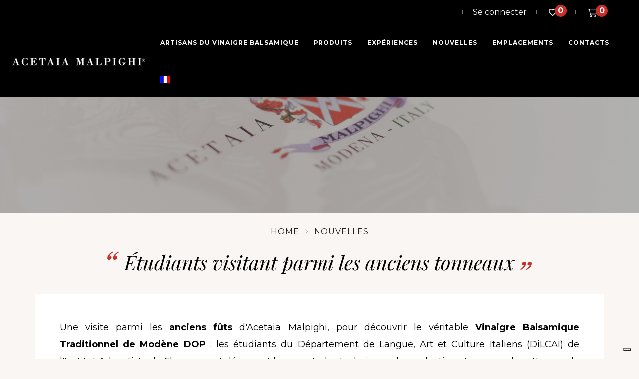

--- FILE ---
content_type: text/html; charset=UTF-8
request_url: https://www.acetaiamalpighi.it/fr/nouvelles/etudiants-en-visite-parmi-les-tonneaux-anciens/
body_size: 9615
content:
<!DOCTYPE html>
<!--[if lt IE 7 ]> <html lang="en" class="no-js ie6"> <![endif]-->
<!--[if IE 7 ]>    <html lang="en" class="no-js ie7"> <![endif]-->
<!--[if IE 8 ]>    <html lang="en" class="no-js ie8"> <![endif]-->
<!--[if IE 9 ]>    <html lang="en" class="no-js ie9"> <![endif]-->
<!--[if (gt IE 9)|!(IE)]><!--> <html lang="fr" class="no-js"> <!--<![endif]-->
	<head>
		<meta charset="utf-8">
		<meta http-equiv="X-UA-Compatible" content="IE=edge">
		<meta name="viewport" content="width=device-width, initial-scale=1, maximum-scale=1" />
		<meta name="facebook-domain-verification" content="4r8x1k94omjq6e54weio6gi7m3j2f8" />


		<!-- Google Tag Manager -->
		<script>(function(w,d,s,l,i){w[l]=w[l]||[];w[l].push({'gtm.start':
		new Date().getTime(),event:'gtm.js'});var f=d.getElementsByTagName(s)[0],
		j=d.createElement(s),dl=l!='dataLayer'?'&l='+l:'';j.async=true;j.src=
		'https://www.googletagmanager.com/gtm.js?id='+i+dl;f.parentNode.insertBefore(j,f);
		})(window,document,'script','dataLayer','GTM-WLZR52B');</script>
		<!-- End Google Tag Manager -->

		<link rel="shortcut icon" href="/assets/img/icons/favicon.ico" type="image/x-icon" />
		<link rel="apple-touch-icon" href="/assets/img/icons/apple-touch-icon.png" />
		<link rel="apple-touch-icon" sizes="57x57" href="/assets/img/icons/apple-touch-icon-57x57.png" />
		<link rel="apple-touch-icon" sizes="72x72" href="/assets/img/icons/apple-touch-icon-72x72.png" />
		<link rel="apple-touch-icon" sizes="76x76" href="/assets/img/icons/apple-touch-icon-76x76.png" />
		<link rel="apple-touch-icon" sizes="114x114" href="/assets/img/icons/apple-touch-icon-114x114.png" />
		<link rel="apple-touch-icon" sizes="120x120" href="/assets/img/icons/apple-touch-icon-120x120.png" />
		<link rel="apple-touch-icon" sizes="144x144" href="/assets/img/icons/apple-touch-icon-144x144.png" />
		<link rel="apple-touch-icon" sizes="152x152" href="/assets/img/icons/apple-touch-icon-152x152.png" />
		<link rel="apple-touch-icon" sizes="180x180" href="/assets/img/icons/apple-touch-icon-180x180.png" />

						<title>Acetaia Malpighi Srl</title>
				<!--[if lt IE 9]>
	<script src="http://css3-mediaqueries-js.googlecode.com/svn/trunk/css3-mediaqueries.js"></script>
<![endif]-->	
<!-- LOAD GOOGLE FONTS -->

	<link href="https://fonts.googleapis.com/css2?family=Montserrat:wght@400;700&family=Playfair+Display:ital@1&display=swap" rel="stylesheet">
	<link href="/assets/css/style.min.css" rel="stylesheet"/>
	<link href="/assets/css/responsive.min.css" rel="stylesheet"/>
	<link href="/assets/css/themify-icons.css" rel="stylesheet" />
	<link href="/assets/css/font-awesome.min.css" rel="stylesheet" />
	<link href="/assets/css/custom-malpighi.min.css" rel="stylesheet"/>
	<link href="/assets/css/iubendavideo.css" rel="stylesheet"/>
	<link href="/assets/css/ecommerce.min.css" rel="stylesheet"/>
	<link rel="stylesheet" href="/assets/css/accessibility.css"/>
<script src="https://code.jquery.com/jquery-3.3.1.slim.min.js"></script>
<script src="https://stackpath.bootstrapcdn.com/bootstrap/4.3.1/js/bootstrap.bundle.min.js"></script>
		<link rel="alternate" hreflang="it" href="https://www.acetaiamalpighi.it/it/news/studenti-in-visita-tra-le-antiche-botti/?" /><link rel="alternate" hreflang="en" href="https://www.acetaiamalpighi.it/en/news/students-visiting-among-the-ancient-barrels/?" /><link rel="alternate" hreflang="fr" href="https://www.acetaiamalpighi.it/fr/nouvelles/etudiants-en-visite-parmi-les-tonneaux-anciens/?" /><link rel="alternate" hreflang="de" href="https://www.acetaiamalpighi.it/de/nachrichten/studenten-zu-besuch-in-den-alten-fassern/?" /><link rel="alternate" hreflang="es" href="https://www.acetaiamalpighi.it/es/noticias/estudiantes-visitando-entre-los-antiguos-barriles/?" />		<link rel="canonical" href="https://www.acetaiamalpighi.it/fr/nouvelles/etudiants-en-visite-parmi-les-tonneaux-anciens/" />
		
		<script type="application/ld+json">
		{
			"@context" : "http://schema.org",
			"@type" : "WebSite",
			"name" : "Acetaia Malpighi Srl",
			"alternateName" : "Acetaia Malpighi Srl",
			"url" : "http://www.acetaiamalpighi.it/"
		}
		</script>



	</head>
	<body  class="page-annuncio" >
		
		<!-- Google Tag Manager (noscript) -->
		<noscript><iframe src="https://www.googletagmanager.com/ns.html?id=GTM-WLZR52B"
		height="0" width="0" style="display:none;visibility:hidden"></iframe></noscript>
		<!-- End Google Tag Manager (noscript) -->

		<header id="header" class="header-03 header-with-topbar fixed-topbar">


    <div class="top-header-area bg-black">
        <div class="container-fluid  box-layout">
            <div class="row align-items-center">
                <div class="col-md-6 text-uppercase alt-font d-flex align-items-center justify-content-center justify-content-md-start">
                </div>
                <div class="col-md-6 d-none d-md-flex align-items-center justify-content-end">
                    <div class="separator-line-verticle-extra-small bg-dark-gray display-inline-block margin-two-half-lr position-relative vertical-align-middle top-1px"></div>
					<a href="/fr/login/" title="Espace r&eacute;serv&eacute;" class="link-top-bar text-white">
						
						
							Se connecter						
					</a> 
					<div class="separator-line-verticle-extra-small bg-dark-gray display-inline-block margin-two-half-lr position-relative vertical-align-middle top-1px"></div>

					<a  href="/fr/lista-desideri/" title="Favoris" class="link-top-bar-icon label-circle text-dark btn-preferiti">
						<i class="far fa-heart icon-small text-white"></i>
						<span class="label-circle-black">0</span>
					</a>
					

					<div class="separator-line-verticle-extra-small bg-dark-gray display-inline-block margin-two-half-lr position-relative vertical-align-middle top-1px"></div>

					<a  href="/fr/carrello/" title="Panier" class="link-top-bar-icon label-circle text-dark btn-carrello">
						<img class="img-fluid" src="/assets/img/icons/cart-mini-white.svg" alt="Carrello" style="height:20px;" />
						<span class="label-circle-black">0</span>
					</a>

                </div>
            </div>
        </div>
    </div>
	<nav class="navbar navbar-default bootsnav navbar-fixed-top header-dark background-transparent white-link navbar-expand-lg" style="background-color: #000;">	
		<div class="container-fluid box-layout nav-header-container"> 			
			<div class="col-auto p-0">
				<a class="fluid-h logo" href="/fr/" title="ACETAIA MALPIGHI Srl">
					<img src="/assets/img/logo-top_fr.png"  alt="Logo" class="logo-mobile"/>
				</a>
			</div> 					
			<div class="col accordion-menu pr-0"> 				
				<button type="button" class="navbar-toggler collapsed" data-toggle="collapse" data-target="#navbar-collapse-toggle-1"> 					
					<span class="sr-only">toggle navigation</span> 					
					<span class="icon-bar"></span> 					
					<span class="icon-bar"></span> 					
					<span class="icon-bar"></span> 				
				</button> 				
				<div class="navbar-collapse collapse justify-content-end" id="navbar-collapse-toggle-1"> 					
					<ul id="accordion" class="nav navbar-nav navbar-left no-margin text-normal" data-in="fadeIn" data-out="fadeOut"> 
													<!-- LINGUE MOBILE  -->
							<li class="dropdown simple-dropdown visible-mobile mb-2">
																	<a href="/it/news/studenti-in-visita-tra-le-antiche-botti/" style="width:55px; display: inline-block;" title="Italiano"><img src="/assets/img/it.png" alt="Italiano" /></a>
																		<a href="/en/news/students-visiting-among-the-ancient-barrels/" title="English" style="width:55px; display: inline-block;"><img src="/assets/img/en.png" alt="English" /></a>
																		<a href="/de/nachrichten/studenten-zu-besuch-in-den-alten-fassern/"  title="Deutsch" style="width:55px; display: inline-block;"><img src="/assets/img/de.png" alt="Deutsch" /></a>
																		<a href="/fr/nouvelles/etudiants-en-visite-parmi-les-tonneaux-anciens/"  title="Français" style="width:55px; display: inline-block;"><img src="/assets/img/fr.png" alt="Français" /></a>
																		<a href="/es/noticias/estudiantes-visitando-entre-los-antiguos-barriles/"  title="Español" style="width:55px; display: inline-block;"><img src="/assets/img/es.png" alt="Español" /></a>
																</li>
									
						<li >
							<a href="/fr/artisans-du-vinaigre-balsamique/" title="Artisans du vinaigre balsamique">Artisans du vinaigre balsamique</a>
						</li><li >
							<a href="/fr/produits/" title="Produits">Produits</a>
						</li><li >
							<a href="/fr/experiences/" title="Exp&eacute;riences">Exp&eacute;riences</a>
						</li><li >
							<a href="/fr/nouvelles/" title="Nouvelles">Nouvelles</a>
						</li><li >
							<a href="/fr/emplacements/" title="Emplacements">Emplacements</a>
						</li><li >
							<a href="/fr/contacts/contacts/" title="Contacts">Contacts</a>
						</li>
						<!-- LINGUE DESKTOP  -->
													<!-- LINGUE MOBILE  -->
							<li class="dropdown simple-dropdown visible-desktop">
								<a href="#" title="Langue" title="S&eacute;lectionner la langue">
	                         		<img src="/assets/img/fr.png" alt="fr"/>
	                         	</a>
	                         	<i class="fas fa-angle-down dropdown-toggle" data-toggle="dropdown" aria-hidden="true"></i>
                            	<ul class="dropdown-menu" style="left:auto; right:0;">
																	<li><a href="/it/news/studenti-in-visita-tra-le-antiche-botti/"  title="Italiano"><img src="/assets/img/it.png" alt="Italiano" /> &nbsp; Italiano</a></li>
																		<li><a href="/en/news/students-visiting-among-the-ancient-barrels/"  title="English"><img src="/assets/img/en.png" alt="English" /> &nbsp; English</a></li>
																		<li><a href="/de/nachrichten/studenten-zu-besuch-in-den-alten-fassern/"  title="Deutsch"><img src="/assets/img/de.png" alt="Deutsch" /> &nbsp; Deutsch</a></li>
																		<li><a href="/fr/nouvelles/etudiants-en-visite-parmi-les-tonneaux-anciens/"  title="Français"><img src="/assets/img/fr.png" alt="Français" /> &nbsp; Français</a></li>
																		<li><a href="/es/noticias/estudiantes-visitando-entre-los-antiguos-barriles/" title="Español"><img src="/assets/img/es.png" alt="Español" /> &nbsp; Español</a></li>
																	</ul>
							</li>
													<li class="visible-mobile">
							<a href="/fr/login/" title="Espace r&eacute;serv&eacute;" class="text-white">
								<i class="far fa-user icon-small text-white pr-1"></i>
								
								
									Se connecter								
							</a>
						</li>
						<li class="visible-mobile">
							<a href="/fr/lista-desideri/" title="Favoris" class="link-top-bar-icon label-circle text-white">
								<i class="far fa-heart icon-small text-white"></i>
								Favoris							</a>
						</li>
						<li class="visible-mobile">
							<a href="/fr/carrello/" title="Panier" class="link-top-bar-icon label-circle text-white">
								<img class="img-fluid" src="/assets/img/icons/cart-mini-white.svg" alt="Carrello" style="height:20px;" />
								Panier							</a>
						</li>







					</ul> 		
				</div> 		
			</div>		
		</div> 	
	</nav> 	
</header>
		<div id="barba-wrapper" role="main">
			<div class="barba-container" data-namespace="page-annuncio">

<section class="position-relative bg-black section-top-pagine-interne p-0" >
	<figure class="ratio ratio-2_1 ratio-sm-3_1 z-index-minus0 text-center p-0 m-0 "><img class="img-fluid lazyload opacity7" data-src="https://www.acetaiamalpighi.it/file/1920x0/top-image/Flyer%20Acetaia%20Malpighi%20%20(3).JPG" alt="Foto Top"  /></figure>
</section><div class="page-title title-breadcrumb z-index-1">
	<div class="container-fluid box-layout">
		<div class="row">
			<div class="col-12 text-center">
				<div class="breadcrumb m-0 text-center">
					<ol class="p-0 my-4 mx-auto">
						<li >
							<a  href="/fr/" title="Home" class="text-small">Home</a>
						</li><li >
							<a  href="/fr/nouvelles/" title="Nouvelles" class="text-small">Nouvelles</a>
						</li><li >
							
						</li>
					</ol>
				</div>
			</div>
		</div>
	</div>
</div><section id="title-page" class="p-0">
	<div class="container">
		<div class="row">
			<div class="col-12 col-lg-10 col-xl-10 mx-auto text-center">
				<h1 class="title-page alt-font mb-4 display-inline-block position-relative">
					<span>&Eacute;tudiants visitant parmi les anciens tonneaux</span>
				</h1>
			</div>
		</div>
		
	</div>
</section><section class="half-section pt-4"  >
	<div class="container">
		<div class="row">
			<div class="col-12">
				<div class="p-6 p-lg-10 bg-white">
					<div class="formattazione-testi">
						<p style="text-align:justify">Une visite parmi les <strong>anciens f&ucirc;ts</strong> d&#39;Acetaia Malpighi, pour d&eacute;couvrir le v&eacute;ritable <strong>Vinaigre Balsamique Traditionnel de Mod&egrave;ne DOP</strong> : les &eacute;tudiants du D&eacute;partement de Langue, Art et Culture Italiens (DiLCAI) de l&#39;Institut Adventiste de Florence, ont d&eacute;couvert les secrets, les techniques de production et saveurs de cette grande excellence produite sur les terres de Mod&egrave;ne.<br /><br /> L&#39; <a href="https://villaaurora.it/" target="_blank"><strong>Institut Adventiste</strong></a> est un &eacute;tablissement d&#39;enseignement de l&#39;&Eacute;glise Chr&eacute;tienne Adventiste bas&eacute; &agrave; Florence. En plus de la Facult&eacute; de th&eacute;ologie, dont les qualifications sont reconnues par l&#39;&Eacute;tat italien, l&#39;Institut comprend un D&eacute;partement de langue, d&#39;art et de culture italiennes (DiLCAI) qui accueille chaque ann&eacute;e des &eacute;tudiants &eacute;trangers provenant principalement d&#39;universit&eacute;s adventistes am&eacute;ricaines. Le programme scolaire comprend, en plus de l&#39;enseignement de la langue italienne, une liste de mati&egrave;res artistiques, historiques et culturelles et des ateliers de l&#39;apr&egrave;s-midi, tels que la cuisine m&eacute;diterran&eacute;enne, la peinture, la c&eacute;ramique, le design de mode et la couture &eacute;l&eacute;mentaire, que les &eacute;l&egrave;ves choisissent en fonction de leur besoins et go&ucirc;ts. Pour compl&eacute;ter l&#39;offre, il y a des voyages dans divers endroits italiens, des visites d&#39;une journ&eacute;e comme celle-ci dans notre ancienne Acetaia.<br /><br /> <em>La vid&eacute;o a &eacute;t&eacute; tourn&eacute;e par le centre de production de l&#39;Institut Adventiste de Florence. Une production de Hope Media Italia<br /> Tournage et montage Lucas Treyer.<br /> Poste g&eacute;n&eacute;rique similaire &agrave; celui-ci que je partage o&ugrave; l&#39;entreprise est enthousiaste &agrave; l&#39;id&eacute;e de prendre cette voie.</em></p>                    
					</div>
				</div>
			</div>
		</div>
	</div>
</section><section id="title-page" class="p-0" >
	<div class="container">
		<div class="row mt-3">
			<div class="col-12">
				<div class="bg-white">
					<div class="py-4 px-6 py-lg-7 px-lg-10">
						<div class="videoWrapper">
							<!-- <iframe src="https://player.vimeo.com/video/{{$videoid}}" width="640" height="360" frameborder="0" allow="autoplay; fullscreen" allowfullscreen></iframe> -->
							<iframe width="560" height="315" data-suppressedsrc="https://www.youtube.com/embed/9z8kNVE9Zqw" title="YouTube video player" frameborder="0" allow="accelerometer; autoplay; clipboard-write; encrypted-media; gyroscope; picture-in-picture" allowfullscreen></iframe>
						</div>
					</div>
				</div>
			</div>
		</div>
	</div>
</section><!-- GALLERY MASONRY 01 --><!-- END: GALLERY MASONRY 01 -->			</div>
		</div><!-- end #barba-wrapper -->
		<section class="half-section bg-white" >
	<div class="container">
		<div class="row d-flex flex-wrap justify-content-center">
			<div class=" col-12 col-sm-12 col-md-12 col-lg-12 text-center">
	<div class="text-theme h3 m-0 p-0">Abonnez-vous &agrave; la newsletter</div>
</div><div class="col-12 col-sm-12 col-md-12 col-lg-auto">
	<form action="https://admin22.antherica.com/newsletterwebreg/wradv.html" name="_amwebreg" class="text-center" >
						<label for="cid" class="sr-only">CID</label>
				<input type="hidden" name="cid" value="741258646"/>
				<label for="grp1" class="sr-only">grp1</label>
			  	<input type="hidden" name="grp1" value="170"/>
				<label for="e-mail" class="sr-only">e-mail</label>
				<input type="email" id="e-mail" name="e-mail" value=""  placeholder="Email" required  style="text-align: center;"  />
				<input type="submit" name="_regameml"  class="btn-newsletter" value="Send"/>
					</form>
</div>		</div>
	</div>
</section><footer class="footer-classic">
	<section class="half-section pb-0">
		<div class="container-fluid box-layout">
			<div class="row">
				<div class="col-12 col-md-12 col-lg-12 text-center d-flex justify-content-center align-items-center">
					<div class="d-inline-block">
						<img src="/assets/img/cartificazione-dop.png" style="width:100px; height: 100px; margin:0px 15px 20px 20px" alt="Certification DOP" />
					</div>
					<div class="d-inline-block">
						<img src="/assets/img/cartificazione-igp.png" style="width:100px; height: 100px; margin:0px 15px 20px 20px" alt="Certification PGI" />
					</div>
					<div class="d-inline-block">
						<img src="/assets/img/cartificazione-bio.png"  style="width:106px; height: 70px; margin:0px 15px 20px 20px" alt="Certification biologique" />
					</div>
					<div class="d-inline-block">
						<img src="/assets/img/certificazione-ifs.png"  style="width:106px; height: 70px; margin:0px 15px 20px 20px" alt="Certification IFS" />
					</div>
				</div>
			</div>
			<div class="row">
				<div class="col-12 col-md-12 col-lg-12 text-center d-flex justify-content-center align-items-center">
					<!-- preso da ecommerce vecchio è da sistemare graficamente -->
						<strong>Termes et conditions:  </strong>
			<a href="/fr/condizioni/?idcond=1" class="p-2 ms-1 mr-1">Exp&eacute;dition</a>
				<a href="/fr/condizioni/?idcond=2" class="p-2 ms-1 mr-1">Signaler un colis endommag&eacute;</a>
				<a href="/fr/condizioni/?idcond=3" class="p-2 ms-1 mr-1">Retours et droit de r&eacute;tractation</a>
		 				

	
						<!-- preso da ecommerce vecchio è da sistemare graficamente -->
				</div>
			</div>
			<div class="row mb-6">
				<div class="col-12 col-md-12 col-lg-12 text-very-small pt-2 pb-2 text-center d-flex justify-content-center">
					<div class="footer-card d-flex pt-1 pb-1 align-items-center ">
					    <div class="text-very-small p-1 d-block xs-w-100 xs-text-center pr-2">
					    	Paiements s&eacute;curis&eacute;s					    </div>
					    <div class="">
					        <img src="/assets/img/icons/paypal.svg" class="h-30px p-1px" alt="Paypal"/>
					        <img src="/assets/img/icons/visa.svg" class="h-30px p-1px" alt="Visa"/>
					        <img src="/assets/img/icons/mastercard.svg" class="h-30px p-1px" alt="Mastercard"/>
					        <img src="/assets/img/icons/american-express.svg" class="h-30px p-1px" alt="American Express"/>
					        <img src="/assets/img/icons/discover.svg" class="h-30px p-1px" alt="Discover"/>
					        <img src="/assets/img/icons/diners-club.svg" class="h-30px p-1px" alt="Diners Club"/>
					    </div>
					</div>
				</div>
			</div>
			<div class="row">
				<div class="col-12 text-center">
					<a href="/" title="Back Home"><img src="/assets/img/logo-footer.png" alt="Acetaia Malpighi Home page" /></a>
					<div class="mt-6">

													<a class="facebook p-3 tex-gray" href="https://www.facebook.com/acetaiamalpighi" title="Facebook" target="_blank">	<i class="fab fa-facebook-f"></i></a>
							<a class="youtube p-3 tex-gray" href="https://www.youtube.com/user/AcetaiaMalpighi2012" title="Youtube" target="_blank"><i class="fab fa-youtube"></i></a>
							<a class="instagram p-3 tex-gray" href="https://www.instagram.com/acetaiamalpighi/" title="Instagram" target="_blank"><i class="fab fa-instagram"></i></a>
							<a class="linkedin p-3 tex-gray" href="https://www.linkedin.com/company/acetaiamalpighi/" title="Linkedin" target="_blank"><i class="fab fa-linkedin-in"></i></a>
							
							<a class="pinterest p-3 tex-gray" href="https://www.tripadvisor.it/Attraction_Review-g187803-d2302420-Reviews-Acetaia_Malpighi-Modena_Province_of_Modena_Emilia_Romagna.html" title="Trip Advisor" target="_blank"><i class="fab fa-tripadvisor"></i></a>
												</div>
				</div> 
			</div>

			<div class="separator-line-horrizontal-full bg-medium-gray my-6"></div>

			<div class="row mb-6">
				<div class="col-12 mx-auto text-small text-center">

					<div class="d-flex justify-content-center mb-3">
						<a href="https://play.google.com/store/apps/details?id=com.mymalpighi&pli=1" class="m-1" target="_blank" title="T&eacute;l&eacute;chargez l&#39;application pour Android">
							<img src="/assets/img/android.png" alt="T&eacute;l&eacute;chargez l&#39;application pour Android"/>
						</a>
						<a href="https://apps.apple.com/it/app/my-malpighi/id6463894680" class="m-1" target="_blank" title="T&eacute;l&eacute;chargez l&#39;application pour Apple">
							<img src="/assets/img/apple.png" alt="T&eacute;l&eacute;chargez l&#39;application pour Apple"/>
						</a>
					</div>

					<ul class="list-inline list-inline-divider mb-0">
						<li><a href="/fr/info-notelegali/"  title="Politique de confidentialit&eacute;"><span class="tex-gray">Mentions l&eacute;gales</span></a></li>
						<li><a href="https://www.iubenda.com/privacy-policy/18151482" class="iubenda-white no-brand iubenda-noiframe iubenda-embed iubenda-noiframe iubenda-nostyle nostyle"  title="Politique de confidentialit&eacute;"><span class="tex-gray">Politique de confidentialit&eacute;</span></a></li>
						<li><a href="https://www.iubenda.com/privacy-policy/18151482/cookie-policy" class="iubenda-cs-cookie-policy-lnk" title="Politique relative aux cookies"><span class="tex-gray">Politique relative aux cookies</span></a></li>
						<li><span class="tex-gray">num&eacute;ro de TVA 02684510361</span></li>
					</ul>
				</div>
				<div class="col-12  mx-auto text-small text-center mt-4">
					<ul class="list-inline mx-auto list-inline-divider tex-gray mb-0">
						<li>&copy; ACETAIA MALPIGHI Srl</li>
						<li>Via Emilia Est, 1525 &ndash; 41126 Modena (MO) Italy</li>
						<li>Video: Carlotta Cabrini</li>
						<li>Foto copyright I.F.S.E</li>
						<!--<li>Simone Amaduzzi</li>-->
						<li>Tradizione&Innovazione</li>
					</ul>
				</div>
			</div>
			<div class="row mb-6">
				<div class="col-12 mt-20px text-center">
					<a href="http://www.newlogic.it" title="Web Agency: NewLogic - Digital Agency Modena - link to website" target="_blank" id="firma" class="text-dark opacity-8 fs-14">Web Agency: NewLogic - Digital Agency Modena</a>
				</div>
			</div>
		</div>
	</section>
</footer><!--<a class="scroll-top-arrow" href="javascript:void(0);"><i class="ti-arrow-up"></i></a>--><!-- Modal -->
<div class="modal fade" id="modal-add-favorite" tabindex="-1" role="dialog" aria-labelledby="" aria-hidden="true">
	<div class="modal-dialog modal-dialog  modal-dialog-centered" role="document">
		<div class="modal-content">
		  	<div class="modal-header">
				<h3 class="modal-title">
					Liste de souhaits				</h3>
				<button type="button" class="close btn-close-modal" data-dismiss="modal" aria-label="Close">
			  		<span aria-hidden="true">&times;</span>
				</button>
		  	</div>
			<div class="modal-body">
				
							<div class="mb-3">Laissez-nous votre adresse email afin de pouvoir visualiser &agrave; tout moment les produits que vous ajoutez &agrave; votre liste de souhaits.							</div>
							<form id="iscrizionewishlist" name="iscrizionewishlist" method="POST" action="#">
								<input type="hidden" name="vses_urlredirectafterlogin" value="">
								<input type="hidden" name="idp" value="">
								
								<div class="row d-flex justify-content-center no-gutters">
									<div class="col-12 col-md-12">
										<div class="form-group">
											<label class="control-label" for="wishlist_email">
												E-mail *
											</label>
											<input class="form-control valid" type="text" id="wishlist_email" name="wishlist_email" placeholder="" title="Inserire e-mail" value="">
											<span for="wishlist_email" generated="true" class="error" style="display: none; color: red;">
												S&#39;il vous pla&icirc;t, mettez une adresse email valide											</span>
										</div>
									</div>
									<div class="col-12 col-md-12 mb-3" >
										<button class="btn btn-theme btn-height-form float-right" type="submit" id="wishlist_iscrivi" name="wishlist_iscrivi" title="Proc&eacute;der">
											<img src="/assets/img/loading_light.gif" alt="loading" class="btn-loader" style="width: 16px; height: 16px; display: none;" />
											Proc&eacute;der										</button>
									</div>
								</div>
								<div class="bg-medium-gray p-4">
									<div class="row">
										<div class="col-12 text-center">
											<div class="pt-2">&Ecirc;tes-vous d&eacute;j&agrave; inscrit?</div>
										</div>
										<div class="col-12 text-center mt-3">
											<button type="button" class="btn btn-theme mx-auto btn-login">
												Se connecter											</button>
										</div>
									</div>
								</div>
							</form>
							<div id="wishlist_result_ko" class="w-100 text-center mt-4" style="display: none;">
								<div class="alert alert-danger" role="alert">
									Adresse email d&eacute;j&agrave; enregistr&eacute;e sur le site ; si vous ne vous souvenez pas de votre mot de passe de connexion,									<a href="/it/password/">
										Cliquez ici pour le r&eacute;cup&eacute;rer									</a>
								</div>
							</div>
							<div id="wishlist_result_ok" class="w-100 text-center mt-4" style="display: none;">
								<div class="alert alert-success text-center" role="alert">
									Nous avons envoy&eacute; un lien de confirmation &agrave; votre adresse e-mail.<br />
									Cliquez dessus pour activer votre liste de souhaits.
								</div>
							</div>

						</div>
									</div>
		</div>
	</div>
</div>



<div class="modal fade" id="modal-remove-favorite" tabindex="-1" role="dialog" aria-labelledby="" aria-hidden="true">
	<div class="modal-dialog modal-dialog modal-dialog-centered" role="document">
		<div class="modal-content">
		  	<div class="modal-header">
				<h3 class="modal-title">
					Liste de souhaits				</h3>
				<button type="button" class="close btn-close-modal" data-dismiss="modal" aria-label="Close">
			  		<span aria-hidden="true">&times;</span>
				</button>
		  	</div>
			<div class="modal-body">
							</div>
		</div>
	</div>
</div>



	<script type="text/javascript">
		jQuery(document).ready(function($)
		{
			// validate signup form on keyup and submit
			$("#iscrizionewishlist").validate
			({
				rules:
				{
					wishlist_email:
					{
						required: true,
						email: true
					},
				},
				messages:
				{
					wishlist_email:
					{
						required: "Champ obligatoire",
						email: "S&#39;il vous pla&icirc;t, mettez une adresse email valide"
					},

				}

			});

			$('.btn-login').click(function()
			{
				$(this).closest("form").attr("action","/fr/login/");
				$(this).closest("form").find("#wishlist_email").removeAttr("name");
				$(this).closest("form").submit();

			});



			// chiamata ajax per iscrizione
			$('#wishlist_iscrivi').click(function(event){
				$('#wishlist_result_ko').hide();
				$('#wishlist_result_ok').hide();

				if($("#iscrizionewishlist").valid())
				{
					$("#wishlist_iscrivi").attr("disabled", true);
					$('.btn-loader').show();

					event.preventDefault();

					var email = $('#wishlist_email').val();

					var url = '/ajax/listadesideri_iscrivi.php?email=' + email + '&vses_linguascelta=4';
					if($(this).closest("form").find("input[name='idp']").val()!='')
					{
						url+='&idp='+$(this).closest("form").find("input[name='idp']").val();
					}
					

					$.ajax({
						url: url,
						dataType: 'json',
					})
					.done(function(data){
						// console.log(data);
						// iscrizione OK
						if(data == '1'){
							$('#wishlist_result_ok').show('slow');
							$('#iscrizionewishlist').hide();
						}
						// utente già presente
						else if(data == '-2'){
							$('#wishlist_result_ko').show('slow');
						}

						// redirect a pagina gestione preferenze newsletter
						if(data == '1') {
							// window.location.href = '';
						}

						$('.btn-loader').hide();
						$("#wishlist_iscrivi").attr("disabled", false);
					});
				}
			});

		});
	</script>
	
	
<script type="text/javascript" src="https://ajax.googleapis.com/ajax/libs/jquery/2.1.1/jquery.min.js"></script>     
<script type="text/javascript" src="/assets/vendor/jquery-validate/jquery.validate.min.js"></script>           
<script type="text/javascript" src="/assets/vendor/jquery-validate/localization/messages_fr.min.js"></script>
<script type="text/javascript" src="/assets/vendor/imagesloaded.pkgd.min.js"></script>
<script type="text/javascript" src="/assets/vendor/lightgallery/js/lightgallery.min.js"></script> 
<script type="text/javascript" src="/assets/vendor/lightgallery/js/modules/lg-thumbnail.min.js"></script>
<script type="text/javascript" src="/assets/vendor/wow.min.js"></script>
<script type="text/javascript" src="/assets/js/lazysizes.min.js"></script>
<script type="text/javascript" src="/assets/js/youtube-iframe.js"></script>

<!-- lightgallery -->
<link type="text/css" rel="stylesheet" href="/assets/vendor/lightgallery/css/lightgallery.css" />
<script type="text/javascript" src="/assets/vendor/lightgallery/js/lightgallery.min.js"></script>
<script type="text/javascript" src="/assets/vendor/lightgallery/js/modules/lg-thumbnail.min.js"></script>

<!-- x video -->
<script src="/assets/vendor/lightgallery/js/modules/lg-video.min.js"></script>
<script src="/assets/vendor/lightgallery/js/modules/lg-autoplay.min.js"></script>
<script type="text/javascript" src="/assets/vendor/swiper/swiper.min.js"></script>



<script type="text/javascript">
	$(document).ready(function() {
		
		/* ===================================
 START READY
 ====================================== */
jQuery(document).ready(function ($) { 

  /* ===================================
   swiper slider
   ====================================== */
  if($('.swiper-multy-row-container-products').find('.swiper-slide').length>1) {

		var swiperMultyRow = new Swiper('.swiper-multy-row-container-products', {
	        allowTouchMove: true,
	        slidesPerView: 4,
	        spaceBetween: 0,
	        pagination: {
	            el: '.swiper-multy-row-pagination',
	            clickable: true
	        },
	        autoplay: {
	            delay: 7000,
	            disableOnInteraction: false
	        },
	        navigation: {
	            nextEl: '.swiper-portfolio-next',
	            prevEl: '.swiper-portfolio-prev'
	        },
	        breakpoints: {
	        	1199: {
					slidesPerView: 3
				},
	            991: {
	                slidesPerView: 2
	            },
	            767: {
	                slidesPerView: 2
	            },
	            480: {
	                slidesPerView: 1
	            },
	            0: {
	                slidesPerView: 1
	            }
	        },
	        on: {
	            resize: function () {
	                swiperMultyRow.update();
	            }
	        }
	    });  


		$(window).resize(function () {     

		   setTimeout(function () {

			   if ($('.swiper-multy-row-container-products').length > 0 && swiperMultyRow)
	            {
	                swiperMultyRow.update();
	            }

		   }, 500);
		}); 
  }
  

   
});

	});
</script>


<script type="text/javascript">
	jQuery(document).ready(function ($) {

		$('.lightgallery-multiple').lightGallery({
			thumbnail:true,
			zoom: true,
			control: 0,
			pager: true,
			fullscreen: false,
			download: false,
			autoplay: false,
			rel: 0,
			youtubePlayerParams: {
				fs: 1,
				width: "100%"
			},
			selector: '.lightgallery-multiple-open'
		});



		$.validator.setDefaults({
			unhighlight: function(element, errorClass, validClass) {
				$(element).removeClass(errorClass).addClass(validClass);
				$(element.form).find("label[for=" + element.id + "]").removeClass(errorClass);
			}
		});

		// validate signup form on keyup and submit
		$("#contatti").validate
		({
			rules:
			{
				_MAILERREPLYTO_:
				{
					required: true,
					email: true
				},
				_MAILER_nome: "required",
				_MAILER_messaggio: "required",
				_MAILER_privacy: "required"
			}
		});


		// $('.alert').alert()

		
	});
</script>
<script type="text/javascript">
	(function (w,d) {var loader = function () {var s = d.createElement("script"), tag = d.getElementsByTagName("script")[0]; s.src="https://cdn.iubenda.com/iubenda.js"; tag.parentNode.insertBefore(s,tag);}; if(w.addEventListener){w.addEventListener("load", loader, false);}else if(w.attachEvent){w.attachEvent("onload", loader);}else{w.onload = loader;}})(window, document);
</script>
	<script type="text/javascript">
		$(document).ready(function(){
			$('.js-consegnafuoriita').hide();

			if($("#consegnaidnazione").length)
			{
				$('#consegnaidnazione').change(function(){
					var idnazione = $('#consegnaidnazione').val();
					var url = '/ajax/controllo_nazione_destinazione.php?idnazione=' + idnazione;

					$.ajax({
						url: url,
						dataType: 'json',
					})
					.done(function(data){
						if(data) {
							$('.js-consegnafuoriita').hide();
						} else {
							$('.js-consegnafuoriita').show();
						}
					});
				});
			}
			else
			{
				$('#idnazione').change(function(){
					var idnazione = $('#idnazione').val();
					var url = '/ajax/controllo_nazione_destinazione.php?idnazione=' + idnazione;
					$.ajax({
						url: url,
						dataType: 'json',
					})
					.done(function(data){
						if(data) {
							$('.js-consegnafuoriita').hide();
						} else {
							$('.js-consegnafuoriita').show();
						}
					});
				});
			}	
		});
	</script>
		<script type="text/javascript">
		jQuery(document).ready(function(){
			$('.btn-add-favorite').click(function(e)
			{
				e.preventDefault();
				var nomeprodotto = $(this).attr('data-nomeprodotto');
				$('span.nomeprodotto').text(nomeprodotto);
				var link = $(this).attr('data-link');
				var idprodotto = $(this).attr('data-idprodotto');
				if($("input[name='vses_urlredirectafterlogin']").val()=="")
				{
					$("input[name='vses_urlredirectafterlogin']").val(link);
				}
				$("input[name='idp']").val(idprodotto);
			});
		});
	</script>
	<link rel="stylesheet" href="https://cdnjs.cloudflare.com/ajax/libs/intl-tel-input/17.0.8/css/intlTelInput.css"/>

<script src="https://cdnjs.cloudflare.com/ajax/libs/intl-tel-input/17.0.8/js/intlTelInput.min.js"></script>

<script type="text/javascript">

	$(document).ready(function() {

		
	});

</script><script type="text/javascript" src="/assets/js/accessibility.js"></script>		<div id="footer-scripts">
			
<link type="text/css" rel="stylesheet" href="/assets/vendor/pofo/css/bootsnav.css">
<link type="text/css" rel="stylesheet" href="/assets/vendor/pofo/css/02-reset.css">
<link type="text/css" rel="stylesheet" href="/assets/vendor/pofo/css/13-header.css">
<link type="text/css" rel="stylesheet" href="/assets/vendor/pofo/css/11-margin.css">
<link type="text/css" rel="stylesheet" href="/assets/vendor/pofo/css/19-blog.css">
<link type="text/css" rel="stylesheet" href="/assets/vendor/pofo/css/17-portfolio.css">
<link type="text/css" rel="stylesheet" href="/assets/vendor/pofo/css/17-portfolio-responsive.css">

<link type="text/css" rel="stylesheet" href="/assets/cache/css/be833d2c84371bf7b7ff10d82aebf863.moduli.css?ts=1768947628">

<script type="text/javascript" src="/assets/cache/js/be833d2c84371bf7b7ff10d82aebf863.moduli.js?ts=1768947628"></script>		</div>
	</body>
</html>

--- FILE ---
content_type: text/css
request_url: https://www.acetaiamalpighi.it/assets/css/custom-malpighi.min.css
body_size: 8652
content:
@charset "utf-8";.container-fluid{max-width:1920px}.no-letter-spacing{letter-spacing:0}.letter-spacing-1{letter-spacing:1px}.letter-spacing-2{letter-spacing:2px}.letter-spacing-3{letter-spacing:3px}.letter-spacing-4{letter-spacing:4px}.letter-spacing-5{letter-spacing:5px}.letter-spacing-6{letter-spacing:6px}.letter-spacing-7{letter-spacing:7px}.letter-spacing-8{letter-spacing:8px}.letter-spacing-9{letter-spacing:9px}.letter-spacing-10{letter-spacing:10px}.letter-spacing-minus-1{letter-spacing:-1px}.letter-spacing-minus-2{letter-spacing:-2px}.letter-spacing-minus-3{letter-spacing:-3px}.letter-spacing-minus-4{letter-spacing:-4px}.letter-spacing-minus-5{letter-spacing:-5px}.letter-spacing-minus-6{letter-spacing:-6px}.letter-spacing-minus-7{letter-spacing:-7px}.letter-spacing-minus-8{letter-spacing:-8px}.letter-spacing-minus-9{letter-spacing:-9px}.letter-spacing-minus-10{letter-spacing:-10px}.w-95{width:95%}.w-90{width:90%}.w-85{width:85%}.w-80{width:80%}.w-75{width:75%}.w-70{width:70%}.w-65{width:65%}.w-60{width:60%}.w-55{width:55%}.w-50{width:50%}.separator-line-verticle-extra-small{width:1px;height:8px}.separator-line-verticle-small-thick{width:17px;height:3px}.separator-line-verticle-small{width:1px;height:13px}.separator-line-verticle-small-thick2{width:64px;height:7px}.separator-line-verticle-large{width:1px;height:20px}.separator-line-verticle-extra-large{width:1px;height:30px}.separator-line-verticle-medium-thick-full{width:8px;height:40px}.separator-line-verticle-large-thick{width:109px;height:11px}.separator-line-horrizontal-medium-light{width:36px;height:3px}.separator-line-horrizontal-medium-light2{width:40%;height:1px}.separator-line-horrizontal-medium-light3{width:18%;height:1px}.separator-line-horrizontal-medium-thick{width:50px;height:5px}.separator-line-horrizontal-full{width:100%;height:1px}.opacity-very-light{position:absolute;height:100%;width:100%;opacity:.2;top:0;left:0}.opacity-light{position:absolute;height:100%;width:100%;opacity:.3;top:0;left:0}.opacity-extra-medium{position:absolute;height:100%;width:100%;opacity:.3;top:0;left:0}.opacity-medium{position:absolute;height:100%;width:100%;opacity:.75;top:0;left:0}.opacity-full{position:absolute;height:100%;width:100%;opacity:.8;top:0;left:0}.opacity-full-dark{position:absolute;height:100%;width:100%;opacity:.9;top:0;left:0}.opacity1{opacity:.1}.opacity2{opacity:.2}.opacity3{opacity:.3}.opacity4{opacity:.4}.opacity5{opacity:.5}.opacity6{opacity:.6}.opacity7{opacity:.7}.opacity8{opacity:.8}.opacity9{opacity:.9}.no-opacity{position:absolute;width:100%;opacity:1;top:0;left:0;background-color:#fff}.z-index-1{z-index:1}.z-index-2{z-index:2}.z-index-3{z-index:3!important}.box-layout{padding:0 60px}@media (min-width:577px) and (max-width:1300px){.box-layout.box-layout-md{padding:0 25px}}@media all and (max-width:576px){.box-layout.box-layout-md{padding:0 20px}}.padding-30px-all{padding:30px}.padding-40px-all{padding:40px}.height-300px{height:300px}.padding-40px-lr{padding-left:40px;padding-right:40px}.padding-60px-tb{padding-top:60px;padding-bottom:60px}b,strong{font-weight:700}.font-weight-400{font-weight:400}.font-weight-500{font-weight:500}.font-weight-600{font-weight:600}.font-weight-700{font-weight:700}.font-weight-800{font-weight:800}@media (max-width:767px){.padding-30px-all{padding:30px}}.bg-light-gray{background-color:#f7f7f7}.bg-light-gray{background-color:#f7f7f7!important}.background-transparent,.bg-transparent{background-color:transparent}.background-white,.bg-white{background-color:#fff}.background-black,.bg-black{background-color:#000}.bg-extra-dark-gray{background-color:#1c1c1c}.bg-dark-gray{background-color:#757575}.bg-extra-medium-gray{background-color:#939393}.bg-medium-gray{background-color:#dbdbdb}.bg-extra-light-gray{background-color:#e0e0e0}.bg-medium-light-gray{background-color:#ededed}.bg-light-gray{background-color:#f7f7f7}.bg-very-light-gray{background-color:#fafafa}.bg-deep-pink{background-color:#ff214f}.bg-transparent-white{background-color:rgba(255,255,255,.3);background:-moz-linear-gradient(left,rgba(255,255,255,0) 0,rgba(255,255,255,0) 37%,#fff 96%,#fff 100%);background:-webkit-gradient(left top,right top,color-stop(0,rgba(255,255,255,0)),color-stop(37%,rgba(255,255,255,0)),color-stop(96%,#fff),color-stop(100%,#fff));background:-webkit-linear-gradient(left,rgba(255,255,255,0) 0,rgba(255,255,255,0) 37%,#fff 96%,#fff 100%);background:-o-linear-gradient(left,rgba(255,255,255,0) 0,rgba(255,255,255,0) 37%,#fff 96%,#fff 100%);background:-ms-linear-gradient(left,rgba(255,255,255,0) 0,rgba(255,255,255,0) 37%,#fff 96%,#fff 100%);background:linear-gradient(to right,rgba(255,255,255,0) 0,rgba(255,255,255,0) 37%,#fff 96%,#fff 100%);filter:progid:DXImageTransform.Microsoft.gradient(startColorstr='#ffffff', endColorstr='#ffffff', GradientType=1)}.bg-transparent-black{background-color:transparent;background:-moz-linear-gradient(left,rgba(0,0,0,0) 0,rgba(0,0,0,0) 37%,#000 96%,#000 100%);background:-webkit-gradient(left top,right top,color-stop(0,rgba(0,0,0,0)),color-stop(37%,rgba(0,0,0,0)),color-stop(96%,#000),color-stop(100%,#000));background:-webkit-linear-gradient(left,rgba(0,0,0,0) 0,rgba(0,0,0,0) 37%,#000 96%,#000 100%);background:-o-linear-gradient(left,rgba(0,0,0,0) 0,rgba(0,0,0,0) 37%,#000 96%,#000 100%);background:-ms-linear-gradient(left,rgba(0,0,0,0) 0,rgba(0,0,0,0) 37%,#000 96%,#000 100%);background:linear-gradient(to right,rgba(0,0,0,0) 0,rgba(0,0,0,0) 37%,#000 96%,#000 100%);filter:progid:DXImageTransform.Microsoft.gradient(startColorstr='#000000', endColorstr='#000000', GradientType=1)}.bg-white-opacity{background-color:rgba(255,255,255,.9)}.bg-black-opacity{background-color:rgba(0,0,0,.85)}.bg-black-opacity-light{background-color:rgba(0,0,0,.5)}.bg-medium-light-gray{background-color:#ededed}.opacity-gradient-black{background:#000;background:linear-gradient(180deg,#000 0,#000 7%,rgba(0,0,0,0) 100%)}.text-dark{color:#000!important}.btn.text-white-2,.text-white-2{color:#FFF}.btn.text-black,.text-black{color:#000}.btn.text-extra-dark-gray,.text-extra-dark-gray{color:#232323}.btn.text-dark-gray,.text-dark-gray{color:#626262}.btn.text-extra-medium-gray,.text-extra-medium-gray{color:#757575}.btn.text-medium-gray,.text-medium-gray{color:#999}.btn.text-extra-light-gray,.text-extra-light-gray{color:#999}.btn.text-light-gray,.text-light-gray{color:#999}.btn.text-very-light-gray,.text-very-light-gray{color:#999}.btn.text-deep-pink,.text-deep-pink{color:#ff214f}.btn,.btn:hover{padding:12px 22px;font-size:.875rem;text-align:left}.btn-white,.btn-white:hover{color:#1c1c1c;background-color:#fff;border-color:#fff}.list-inline{padding-left:0;list-style:none;margin-left:-5px}.list-inline>li{display:inline-block;padding-left:5px;padding-right:5px}.list-unstyled{padding-left:0;list-style:none}.overlap-section{margin-top:-2%;position:relative;overflow:visible;z-index:999}.text-decoration-underline{text-decoration:underline!important}.one-fifth-screen{height:600px}.one-fourth-screen{height:500px}.one-third-screen{height:350px}.one-second-screen{height:300px}.extra-small-screen{height:250px}@media (max-width:1199px){.md-one-fifth-screen{height:600px}.md-one-fourth-screen{height:500px}.md-one-third-screen{height:350px}.md-one-second-screen{height:300px}.md-extra-small-screen{height:250px}}@media (max-width:991px){.sm-one-fifth-screen{height:600px}.sm-one-fourth-screen{height:500px}.sm-one-third-screen{height:350px}.sm-one-second-screen{height:300px}.sm-extra-small-screen{height:250px}}@media (max-width:767px){.xs-one-fifth-screen{height:600px}.xs-one-fourth-screen{height:500px}.xs-one-third-screen{height:350px}.xs-one-second-screen{height:300px}.xs-extra-small-screen{height:250px}}.lines-button{display:none}@media (max-width:991px){.lines-button{display:block}}.lines-button{-webkit-appearance:none;-moz-appearance:none;appearance:none;border:none;cursor:pointer;display:-webkit-flex;display:-ms-flexbox;display:flex;-webkit-justify-content:center;-ms-flex-pack:center;justify-content:center;-webkit-align-items:center;-ms-flex-align:center;align-items:center;height:100%;transition:.3s;-webkit-user-select:none;-moz-user-select:none;-ms-user-select:none;user-select:none;width:22px;background:0 0;outline:0;-webkit-tap-highlight-color:transparent;margin-top:-5px}.lines-button>*{display:block}.lines-button:focus,.lines-button:hover{outline:0}.lines-button::-moz-focus-inner{border:0}.lines{display:inline-block;height:2px;width:22px;border-radius:4px;transition:.3s;position:relative}.lines::after,.lines::before{display:inline-block;height:2px;width:22px;border-radius:4px;transition:.3s;content:'';position:absolute;left:0;-webkit-transform-origin:2.86px center;transform-origin:2.86px center;width:100%}.lines::before{top:6px}.lines::after{top:-6px}.lines,.lines:after,.lines:before{background-color:#111}.header-dark.header-semi-transparent:not(.header-sticky) .lines,.header-dark.header-semi-transparent:not(.header-sticky) .lines:after,.header-dark.header-semi-transparent:not(.header-sticky) .lines:before,.header-dark.header-transparent:not(.header-sticky):not(.header-navigation-light) .lines,.header-dark.header-transparent:not(.header-sticky):not(.header-navigation-light) .lines:after,.header-dark.header-transparent:not(.header-sticky):not(.header-navigation-light) .lines:before,.header-dark:not(.header-sticky) .lines,.header-dark:not(.header-sticky) .lines:after,.header-dark:not(.header-sticky) .lines:before{background-color:#fff}.tcon-transform .lines{-webkit-transform:scale3d(.8,.8,.8);transform:scale3d(.8,.8,.8)}.x{width:auto}.x.tcon-transform .lines{background:0 0!important}.x.tcon-transform .lines::after,.x.tcon-transform .lines::before{-webkit-transform-origin:50% 50%;transform-origin:50% 50%;top:0;width:25px}.x.tcon-transform .lines::before{-webkit-transform:rotate3d(0,0,1,45deg);transform:rotate3d(0,0,1,45deg)}.x.tcon-transform .lines::after{-webkit-transform:rotate3d(0,0,1,-45deg);transform:rotate3d(0,0,1,-45deg)}.scroll-top-arrow,.scroll-top-arrow:focus{color:#fff;background:#878787;line-height:28px;display:none;height:30px;width:30px;padding:0;position:fixed;right:45px;text-align:center;text-decoration:none;top:91%;z-index:10006;border-radius:100%}.scroll-top-arrow:hover{background:#000;opacity:.8;color:#fff;border-color:#ff214f}.scroll-top-arrow i{line-height:30px;position:relative}.visible-desktop{display:block!important}.visible-mobile{display:none!important}@media all and (max-width:991px){.visible-desktop{display:none!important}.visible-mobile{display:block!important}}body{background-color:#faf6f4}body{font-family:Montserrat,sans-serif;-webkit-font-smoothing:antialiased;font-smoothing:antialiased;color:#000;font-weight:400}.formattazione-testi,.text-base,body{font-size:18px;line-height:34px}.table>tbody>tr>td,.table>tbody>tr>th,.table>tfoot>tr>td,.table>tfoot>tr>th,.table>thead>tr>td,.table>thead>tr>th{font-size:18px!important;line-height:28px!important}@media all and (max-width:767px){.formattazione-testi,body{font-size:16px;line-height:25px;font-family:Montserrat,sans-serif}.table>tbody>tr>td,.table>tbody>tr>th,.table>tfoot>tr>td,.table>tfoot>tr>th,.table>thead>tr>td,.table>thead>tr>th{font-size:16px!important;line-height:25px!important}}a{color:#333;text-decoration:none}a:active,a:focus,a:hover{color:auto!important;opacity:.8;text-decoration:none}.btn,.formattazione-testi,.h4,.h5,.h6,body,h4,h5,h6{font-family:Montserrat,sans-serif}.alt-font,.h1,.h2,.h3,h1,h2,h3{font-family:'Playfair Display',serif}.font-weight-100{font-weight:100}.font-weight-200{font-weight:200}.font-weight-300{font-weight:300}.font-weight-400{font-weight:400}.font-weight-500{font-weight:500}.font-weight-600{font-weight:600}.font-weight-700{font-weight:700}.font-weight-800{font-weight:800}.font-weight-900{font-weight:900}.title-extra-large{font-size:130px;line-height:120px}.title-large{font-size:100px;line-height:95px}.h1,.h2,.h3,.h4,.h5,.h6,h1,h2,h3,h4,h5,h6{margin:0 0 15px;padding:0}.h1,.text-extra-large,h1{font-size:42px;line-height:48px}.h2,.text-big,h2{font-size:38px;line-height:45px}.formattazione-testi h1,.h3,.text-large,blockquote h1,h3{font-size:34px;line-height:40px}.formattazione-testi h2,.h4,blockquote h2,h4{font-size:28px;line-height:36px}.formattazione-testi h4,.h5 .formattazione-testi h3,blockquote h3,blockquote h4,h5{font-size:23px;line-height:33px}.formattazione-testi h6,.h6,blockquote h5,blockquote h6,h6{font-size:20px;line-height:28px}.text-medium{font-size:20px;line-height:28px}.text-extra-small,.text-small{font-size:16px;line-height:20px}h2.formattazione-testi{font-size:23px;line-height:36px}@media (max-width:1499px){.h1,.text-extra-large,h1{font-size:40px;line-height:45px}.h2,.text-big,h2{font-size:36px;line-height:41px}.formattazione-testi h1,.h3,.text-large,blockquote h1,h3{font-size:28px;line-height:32px}.formattazione-testi h2,.h4,blockquote h2,h4{font-size:24px;line-height:28px}.formattazione-testi h4,.h5 .formattazione-testi h3,blockquote h3,blockquote h4,h5{font-size:26px;line-height:30px}.formattazione-testi h6,.h6,blockquote h5,blockquote h6,h6{font-size:22px;line-height:30px}.text-mini{font-size:18px;line-height:24px}.title-large{font-size:60px;line-height:65px}.title-extra-large{font-size:100px;line-height:110px}}@media (min-width:1100px) and (max-width:1498px){.h1,.text-extra-large,h1{font-size:40px;line-height:46px}.h2,.text-big,h2{font-size:32px;line-height:40px}.h3,.text-large,h3{font-size:32px;line-height:38px}.h4,h4{font-size:22px;line-height:30px}.title-large{font-size:50px;line-height:55px}.title-extra-large{font-size:80px;line-height:85px}}@media (max-width:767px){.h1,.text-extra-large,h1{font-size:40px;line-height:44px;margin:0 0 15px}.h2,.text-big,h2{font-size:38px;line-height:44px;margin:0 0 15px}.h3,.text-large,h3{font-size:33px;line-height:36px}.h4,h4{font-size:22px;line-height:28px}.text-extra-small{font-size:12px;line-height:16px}}@media (max-width:480px){.h1,.text-extra-large,h1{font-size:32px;line-height:36px;margin:0 0 15px}.h2,.text-big,h2{font-size:24px;line-height:30px;margin:0 0 13px}.h3,.text-large,h2.formattazione-testi,h3{font-size:20px;line-height:30px}.h4,h4{font-size:18px;line-height:26px}.text-extra-small{font-size:12px;line-height:20px}}.formattazione-testi a,.formattazione-testi a:active,.formattazione-testi a:focus{color:#333;text-decoration:none}.formattazione-testi{padding:0;margin:0}.formattazione-testi p{margin-bottom:10px}.formattazione-testi ol{margin:10px 0 20px 0}.formattazione-testi ol li{text-align:left;margin:0;padding:6px 12px;border-bottom:1px solid #eee;border-bottom:1px solid rgba(0,0,0,.1)}.formattazione-testi b,.formattazione-testi strong{font-weight:700!important}.formattazione-testi a{text-decoration:underline!important}.formattazione-testi a:hover{text-decoration:underline!important;color:#222}.formattazione-testi h1,.formattazione-testi h2,.formattazione-testi h3,.formattazione-testi h4{padding:10px 0 5px 0!important}.formattazione-testi blockquote{padding:20px;margin:25px 0;font-style:italic;border-left:4px solid #cb2e28;background-color:#f9f9f9}.formattazione-testi ul{list-style:none;margin:10px 0 20px 0;padding:0}.formattazione-testi ul li{position:relative;padding:10px 0 10px 22px;margin:0;border-bottom:1px solid rgba(0,0,0,.1)}.formattazione-testi ul li:before{content:"";width:10px;height:1px;background-color:#ff214f;position:absolute;top:21px;left:0}.btn{display:inline-block;border:2px solid transparent;letter-spacing:.5px;line-height:inherit;border-radius:0;text-transform:uppercase;width:auto;font-weight:400!important;transition-duration:.3s;transition-timing-function:ease-in-out;letter-spacing:1px;margin-top:5px;margin-bottom:5px;font-style:left!important;line-height:17px!important}.btn.opacity-black{background-color:rgba(0,0,0,.3)}.btn.opacity-white{background-color:rgba(255,255,255,.5)}.btn img{padding-left:8px}.aside-title:after{background:#cb2e28}.btn.btn-very-small{font-size:9px;padding:1px 17px;line-height:22px}.btn.btn-small{font-size:11px;padding:6px 15px 4px 15px}.btn.btn-medium{font-size:12px;padding:6px 15px 5px}.btn.btn-large{font-size:15px;padding:12px 25px;line-height:25px}.btn.btn-extra-large{font-size:18px;padding:15px 40px 18px;line-height:25px}.btn.btn-extra-large img{padding:15px 0 0 0}.btn-dual .btn{margin:0 10px}.btn i{margin-left:6px;vertical-align:middle;position:relative;top:-1px}.btn-fixed{position:fixed;top:120px;right:0;z-index:9999}.btn-fixed .btn-theme{padding:15px 25px 15px 20px}@media (max-width:767px){.btn-fixed{position:fixed;top:0;right:50px;z-index:9}.btn-fixed .btn-theme{padding:10px 18px 10px 15px}}.text-red{color:#e0291a}.text-primary,.text-theme{color:#cb2e28}.bg-primary,.bg-theme{background:#cb2e28}.bg-secondary,.bg-template{background:#cbdce3}.btn.btn-primary,.btn.btn-primary:active,.btn.btn-primary:hover,.btn.btn-theme,.btn.btn-theme:focus,.btn.btn-theme:hover{background:#cb2e28;border-color:#cb2e28;color:#fff!important}.btn.btn-transparent-theme,.btn.btn-transparent-theme:hover{background:0 0;border-color:#cb2e28;color:#cb2e28}.btn.btn-transparent-black,.btn.btn-transparent-black:hover{background:0 0;border-color:#000;color:#000}.btn.btn-transparent-dark,.btn.btn-transparent-dark:hover{background:0 0;border-color:#000;color:#000}.active .btn.btn-transparent-dark,.active .btn.btn-transparent-dark:hover{background:#cb2e28;border-color:#cb2e28;color:#fff}.close{opacity:1}#login-submit input,input.btn-input{border:1px solid #000!important;background:0 0!important;color:#000;text-transform:uppercase!important;padding:12px 22px!important;font-size:16px!important}#tel-error,.error,label#vses_emaillogin-error{color:red;font-size:16px}.btn.btn-underline,.btn.btn-underline:hover{background:0 0;border:0 solid #fff;color:#000}.breadcrumb ol li span.active{color:#cb2e28!important}.lg-outer .lg-thumb-item.active,.lg-outer .lg-thumb-item:hover{border-color:#a58e3d!important}.lg-outer .lg-thumb-item{border-radius:0!important}.lg-autoplay-button.lg-icon{display:none}.border-all{border:1px solid #d1d1d1}input[type=checkbox],input[type=radio]{float:none;margin:0 8px 0 0;margin-top:1px\9;width:26px!important;height:26px!important;padding:0;border:1px solid #ccc;border-radius:3px;background-color:#fff;-webkit-transition:border .15s ease-in-out,color .15s ease-in-out;-o-transition:border .15s ease-in-out,color .15s ease-in-out;transition:border .15s ease-in-out,color .15s ease-in-out}@media all and (max-width:991px){input[type=checkbox]{width:36px!important;height:36px!important}}.form-control{display:block;width:100%;padding:15px 10px!important;font-size:16px;color:#495057;background-color:#fff;border:1px solid #d1d1d1;border-radius:0}input,select,textarea{border:0;border-bottom:1px solid #d1d1d1;font-size:16px;padding:15px!important;width:100%;margin:0 0 10px 0;max-width:100%;resize:none;background-color:transparent}.form-control.form-telefono{padding-left:60px!important}#newlogic{padding-top:0;margin:0 0 30px 10px!important;text-align:center}#firma{display:block;margin:0 auto;width:129px;height:12px;text-indent:-9999px;background:url(/assets/img/newlogic.png) no-repeat;opacity:.6}.pagina-margin-negative{z-index:1;margin-top:-60px}span.ti-angle-right{font-size:14px;margin-left:5px}.btn .ti-angle-right{font-size:11px;margin-left:5px}.btn .ti-angle-right.ti-big{font-size:16px;margin-left:5px}.background-position-c-c{background-position:center center!important;overflow:hidden}.btn-absolute{position:absolute;bottom:20px;left:20px;z-index:0}.padding-btn-absolute{padding:30px 30px 85px 30px}@media all and (max-width:576px){.btn-absolute{position:relative;width:100%;bottom:auto;left:auto;margin:5px 0 20px 20px!important}.padding-btn-absolute{padding:20px 20px 0 20px}}.element-absolute-bottom{position:absolute;bottom:0;left:0;z-index:0;width:100%}.padding-element-absolute-bottom{padding:30px 30px 325px 30px}@media (min-width:1601px) and (max-width:1800px){.padding-element-absolute-bottom{padding:30px 30px 320px 30px}}@media (min-width:1481px) and (max-width:1600px){.padding-element-absolute-bottom{padding:30px 30px 300px 30px}}@media (min-width:1201px) and (max-width:1480px){.padding-element-absolute-bottom{padding:30px 30px 260px 30px}}@media (min-width:1025px) and (max-width:1200px){.padding-element-absolute-bottom{padding:30px 30px 300px 30px}}@media (min-width:992px) and (max-width:1024px){.padding-element-absolute-bottom{padding:30px 30px 300px 30px}}@media (min-width:768px) and (max-width:991px){.padding-element-absolute-bottom{padding:30px 30px 370px 30px}}@media (min-width:577px) and (max-width:767px){.padding-element-absolute-bottom{padding:20px 20px 260px 20px}}@media all and (max-width:576px){.padding-element-absolute-bottom{padding:20px 20px 0 20px}.element-absolute-bottom{position:relative;width:100%;bottom:auto;left:auto}}section.half-section{padding:50px 0}.padding-annuncio{padding:5% 10%}.swiper-container{overflow:hidden;position:relative;width:100%}.swiper-pagination-bullet-active{background:#232323}.swiper-pagination{width:100%}.swiper-container-horizontal>.swiper-pagination-bullets,.swiper-pagination-custom,.swiper-pagination-fraction{bottom:35px;width:100%}.swiper-pagination-bullet{height:9px;width:9px}.swiper-pagination-bullets .swiper-pagination-bullet{margin:0 5px}.swiper-pagination-bottom .swiper-wrapper{margin:0 0 35px 0}.swiper-pagination-bottom.swiper-container-horizontal .swiper-wrapper{margin:0 0 95px 0}.swiper-slider-second{text-align:center}.swiper-bottom-scrollbar-full.swiper-container{height:100%;margin:0 auto;overflow:hidden;position:absolute;top:0;transition:all .3s ease-in-out .7s;-webkit-transition:all .3s ease-in-out .7s;-moz-transition:all .3s ease-in-out .7s;-ms-transition:all .3s ease-in-out .7s;-o-transition:all .3s ease-in-out .7s;width:100%}.swiper-bottom-scrollbar-full .swiper-scrollbar{left:0;opacity:1;position:absolute;width:100%;bottom:0;border-radius:0;height:2px}.swiper-bottom-scrollbar-full .swiper-scrollbar-drag{border-radius:0;background:#ff214f}.swiper-bottom-scrollbar-full .swiper-scrollbar{background:rgba(255,255,255,.2)}.swiper-bottom-scrollbar-full .swiper-slide img{max-height:450px;transition:all .3s ease-in-out;-webkit-transition:all .3s ease-in-out;-moz-transition:all .3s ease-in-out;-ms-transition:all .3s ease-in-out;-o-transition:all .3s ease-in-out;opacity:.8;filter:grayscale(1);-webkit-filter:grayscale(1);-moz-filter:grayscale(1);-ms-filter:grayscale(1);-o-filter:grayscale(1)}.swiper-bottom-scrollbar-full .swiper-slide:hover img{opacity:1;-webkit-filter:grayscale(0);-moz-filter:grayscale(0);-ms-filter:grayscale(0);-o-filter:grayscale(0);filter:grayscale(0);filter:contrast(130%);-webkit-filter:contrast(130%);-moz-filter:contrast(130%);-ms-filter:contrast(130%);-o-filter:contrast(130%);max-height:500px}.swiper-bottom-scrollbar-full .swiper-slide .hover-title-box{visibility:hidden}.swiper-bottom-scrollbar-full .swiper-slide:hover{z-index:1}.swiper-bottom-scrollbar-full .swiper-slide:hover .hover-title-box{right:-160px;opacity:1;visibility:visible}.swiper-bottom-scrollbar-full .bottom-text{position:absolute;bottom:50px;opacity:0;transition:all .3s ease-in-out;-webkit-transition:all .3s ease-in-out;-moz-transition:all .3s ease-in-out;-ms-transition:all .3s ease-in-out;-o-transition:all .3s ease-in-out}.swiper-bottom-scrollbar-full .swiper-slide:hover .bottom-text{opacity:.7;letter-spacing:5px;left:4px}.swiper-vertical-pagination{width:100%;height:100%;position:absolute}.swiper-vertical-pagination .swiper-slide{text-align:center;background:#fff;display:-webkit-box;display:-ms-flexbox;display:-webkit-flex;display:flex;-webkit-box-pack:center;-ms-flex-pack:center;-webkit-justify-content:center;justify-content:center;-webkit-box-align:center;-ms-flex-align:center;-webkit-align-items:center;align-items:center}.swiper-vertical-pagination>.swiper-pagination-bullets{right:60px}.swiper-vertical-pagination .swiper-pagination{width:auto}.swiper-vertical-pagination .swiper-slide .swiper-bottom-content{opacity:0;transform:translate3d(0,150px,0);-webkit-transform:translate3d(0,150px,0);-moz-transform:translate3d(0,150px,0);-ms-transform:translate3d(0,150px,0);-o-transform:translate3d(0,150px,0);transition:all .3s ease-in-out 0s;-webkit-transition:all .3s ease-in-out 0s;-moz-transition:all .3s ease-in-out 0s;-ms-transition:all .3s ease-in-out 0s;-o-transition:all .3s ease-in-out 0s}.swiper-vertical-pagination .swiper-slide-active .swiper-bottom-content{opacity:1;transform:translate3d(0,0,0);-webkit-transform:translate3d(0,0,0);-moz-transform:translate3d(0,0,0);-ms-transform:translate3d(0,0,0);-o-transform:translate3d(0,0,0);transition:all .3s ease-in-out .3s;-webkit-transition:all .3s ease-in-out .3s;-moz-transition:all .3s ease-in-out .3s;-ms-transition:all .3s ease-in-out .3s;-o-transition:all .3s ease-in-out .3s}.swiper-vertical-pagination .box-arrow{position:absolute;right:-45px;width:90px;height:90px}.swiper-auto-slide .swiper-slide{width:60%}.swiper-auto-slide.swiper-container{height:calc(-100%);top:100px;margin:0 auto;overflow:visible;position:absolute;transform:scale(1);-webkit-transform:scale(1);-moz-transform:scale(1);-ms-transform:scale(1);-o-transform:scale(1);transition:all .3s ease-in-out .7s;-webkit-transition:all .3s ease-in-out .7s;-moz-transition:all .3s ease-in-out .7s;-ms-transition:all .3s ease-in-out .7s;-o-transition:all .3s ease-in-out .7s;width:100%}.swiper-auto-slide .swiper-scrollbar{left:20%;opacity:1;position:absolute;width:60%;bottom:-50px;border-radius:0;height:1px}.swiper-auto-slide .swiper-scrollbar-drag{border-radius:0;background:0 0}.swiper-auto-slide .swiper-scrollbar-drag:before{cursor:move;position:absolute;content:"";background:#ff214f;width:13px;height:13px;border-radius:100%;top:-6px;left:calc(37%)}.swiper-auto-slide .swiper-slide{filter:contrast(130%);-webkit-filter:contrast(130%);-moz-filter:contrast(130%);-ms-filter:contrast(130%);-o-filter:contrast(130%);filter:grayscale(1);-webkit-filter:grayscale(1);-moz-filter:grayscale(1);-ms-filter:grayscale(1);-o-filter:grayscale(1);transition:all .3s ease-in-out 0s;-webkit-transition:all .3s ease-in-out 0s;-moz-transition:all .3s ease-in-out 0s;-ms-transition:all .3s ease-in-out 0s;-o-transition:all .3s ease-in-out 0s}.swiper-auto-slide .swiper-slide.swiper-slide-active{filter:contrast(0);-webkit-filter:contrast(0);-moz-filter:contrast(0);-ms-filter:contrast(0);-o-filter:contrast(0);filter:grayscale(0);-webkit-filter:grayscale(0);-moz-filter:grayscale(0);-ms-filter:grayscale(0);-o-filter:grayscale(0);transition:all .3s ease-in-out;-webkit-transition:all .3s ease-in-out;-moz-transition:all .3s ease-in-out;-ms-transition:all .3s ease-in-out;-o-transition:all .3s ease-in-out}.swiper-auto-slide .swiper-slide .absolute-middle-center h2{opacity:0;margin-bottom:10px;transition:all .3s ease-in-out;-webkit-transition:all .3s ease-in-out;-moz-transition:all .3s ease-in-out;-ms-transition:all .3s ease-in-out;-o-transition:all .3s ease-in-out;transform:translateY(-60px);-webkit-transform:translateY(-60px);-moz-transform:translateY(-60px);-ms-transform:translateY(-60px);-o-transform:translateY(-60px)}.swiper-auto-slide .swiper-slide.swiper-slide-active .absolute-middle-center h2{opacity:1;transition:all .3s ease-in-out .7s;-webkit-transition:all .3s ease-in-out .7s;-moz-transition:all .3s ease-in-out .7s;-ms-transition:all .3s ease-in-out .7s;-o-transition:all .3s ease-in-out .7s;transform:translateY(0);-webkit-transform:translateY(0);-moz-transform:translateY(0);-ms-transform:translateY(0);-o-transform:translateY(0)}.swiper-auto-slide .swiper-slide span{opacity:0;transition:all .5s ease-in-out;-webkit-transition:all .5s ease-in-out;-moz-transition:all .5s ease-in-out;-ms-transition:all .5s ease-in-out;-o-transition:all .5s ease-in-out}.swiper-auto-slide .swiper-slide.swiper-slide-active span{opacity:1;transition:all .5s ease-in-out;-webkit-transition:all .5s ease-in-out;-moz-transition:all .5s ease-in-out;-ms-transition:all .5s ease-in-out;-o-transition:all .5s ease-in-out}.swiper-auto-slide .swiper-slide{width:60%}.swiper-auto-slide.swiper-container{height:calc(-100%);top:100px;margin:0 auto;overflow:visible;position:absolute;transform:scale(1);-webkit-transform:scale(1);-moz-transform:scale(1);-ms-transform:scale(1);-o-transform:scale(1);transition:all .3s ease-in-out .7s;-webkit-transition:all .3s ease-in-out .7s;-moz-transition:all .3s ease-in-out .7s;-ms-transition:all .3s ease-in-out .7s;-o-transition:all .3s ease-in-out .7s;width:100%}.swiper-auto-slide .swiper-scrollbar{left:20%;opacity:1;position:absolute;width:60%;bottom:-50px;border-radius:0;height:1px}.swiper-auto-slide .swiper-scrollbar-drag{border-radius:0;background:0 0}.swiper-auto-slide .swiper-scrollbar-drag:before{cursor:move;position:absolute;content:"";background:#ff214f;width:13px;height:13px;border-radius:100%;top:-6px;left:calc(37%)}.swiper-auto-slide .swiper-slide{filter:contrast(130%);-webkit-filter:contrast(130%);-moz-filter:contrast(130%);-ms-filter:contrast(130%);-o-filter:contrast(130%);filter:grayscale(1);-webkit-filter:grayscale(1);-moz-filter:grayscale(1);-ms-filter:grayscale(1);-o-filter:grayscale(1);transition:all .3s ease-in-out 0s;-webkit-transition:all .3s ease-in-out 0s;-moz-transition:all .3s ease-in-out 0s;-ms-transition:all .3s ease-in-out 0s;-o-transition:all .3s ease-in-out 0s}.swiper-auto-slide .swiper-slide.swiper-slide-active{filter:contrast(0);-webkit-filter:contrast(0);-moz-filter:contrast(0);-ms-filter:contrast(0);-o-filter:contrast(0);filter:grayscale(0);-webkit-filter:grayscale(0);-moz-filter:grayscale(0);-ms-filter:grayscale(0);-o-filter:grayscale(0);transition:all .3s ease-in-out;-webkit-transition:all .3s ease-in-out;-moz-transition:all .3s ease-in-out;-ms-transition:all .3s ease-in-out;-o-transition:all .3s ease-in-out}.swiper-auto-slide .swiper-slide .absolute-middle-center h2{opacity:0;margin-bottom:10px;transition:all .3s ease-in-out;-webkit-transition:all .3s ease-in-out;-moz-transition:all .3s ease-in-out;-ms-transition:all .3s ease-in-out;-o-transition:all .3s ease-in-out;transform:translateY(-60px);-webkit-transform:translateY(-60px);-moz-transform:translateY(-60px);-ms-transform:translateY(-60px);-o-transform:translateY(-60px)}.swiper-auto-slide .swiper-slide.swiper-slide-active .absolute-middle-center h2{opacity:1;transition:all .3s ease-in-out .7s;-webkit-transition:all .3s ease-in-out .7s;-moz-transition:all .3s ease-in-out .7s;-ms-transition:all .3s ease-in-out .7s;-o-transition:all .3s ease-in-out .7s;transform:translateY(0);-webkit-transform:translateY(0);-moz-transform:translateY(0);-ms-transform:translateY(0);-o-transform:translateY(0)}.swiper-auto-slide .swiper-slide span{opacity:0;transition:all .5s ease-in-out;-webkit-transition:all .5s ease-in-out;-moz-transition:all .5s ease-in-out;-ms-transition:all .5s ease-in-out;-o-transition:all .5s ease-in-out}.swiper-auto-slide .swiper-slide.swiper-slide-active span{opacity:1;transition:all .5s ease-in-out;-webkit-transition:all .5s ease-in-out;-moz-transition:all .5s ease-in-out;-ms-transition:all .5s ease-in-out;-o-transition:all .5s ease-in-out}.swiper-button-next,.swiper-container-rtl .swiper-button-prev{background-image:url("data:image/svg+xml;charset=utf-8,%3Csvg%20xmlns%3D'http%3A%2F%2Fwww.w3.org%2F2000%2Fsvg'%20viewBox%3D'0%200%2027%2044'%3E%3Cpath%20d%3D'M27%2C22L27%2C22L5%2C44l-2.1-2.1L22.8%2C22L2.9%2C2.1L5%2C0L27%2C22L27%2C22z'%20fill%3D'%23007aff'%2F%3E%3C%2Fsvg%3E");right:10px;left:auto}.swiper-button-prev.swiper-button-white,.swiper-container-rtl .swiper-button-next.swiper-button-white{background-image:url("data:image/svg+xml;charset=utf-8,%3Csvg%20xmlns%3D'http%3A%2F%2Fwww.w3.org%2F2000%2Fsvg'%20viewBox%3D'0%200%2027%2044'%3E%3Cpath%20d%3D'M0%2C22L22%2C0l2.1%2C2.1L4.2%2C22l19.9%2C19.9L22%2C44L0%2C22L0%2C22L0%2C22z'%20fill%3D'%23ffffff'%2F%3E%3C%2Fsvg%3E")}.swiper-button-next.swiper-button-white,.swiper-container-rtl .swiper-button-prev.swiper-button-white{background-image:url("data:image/svg+xml;charset=utf-8,%3Csvg%20xmlns%3D'http%3A%2F%2Fwww.w3.org%2F2000%2Fsvg'%20viewBox%3D'0%200%2027%2044'%3E%3Cpath%20d%3D'M27%2C22L27%2C22L5%2C44l-2.1-2.1L22.8%2C22L2.9%2C2.1L5%2C0L27%2C22L27%2C22z'%20fill%3D'%23ffffff'%2F%3E%3C%2Fsvg%3E")}.swiper-button-next.swiper-button-black,.swiper-container-rtl .swiper-button-prev.swiper-button-black{background-image:url("data:image/svg+xml;charset=utf-8,%3Csvg%20xmlns%3D'http%3A%2F%2Fwww.w3.org%2F2000%2Fsvg'%20viewBox%3D'0%200%2027%2044'%3E%3Cpath%20d%3D'M27%2C22L27%2C22L5%2C44l-2.1-2.1L22.8%2C22L2.9%2C2.1L5%2C0L27%2C22L27%2C22z'%20fill%3D'%23000000'%2F%3E%3C%2Fsvg%3E")}.swiper-button-prev.swiper-button-black,.swiper-container-rtl .swiper-button-next.swiper-button-black{background-image:url("data:image/svg+xml;charset=utf-8,%3Csvg%20xmlns%3D'http%3A%2F%2Fwww.w3.org%2F2000%2Fsvg'%20viewBox%3D'0%200%2027%2044'%3E%3Cpath%20d%3D'M0%2C22L22%2C0l2.1%2C2.1L4.2%2C22l19.9%2C19.9L22%2C44L0%2C22L0%2C22L0%2C22z'%20fill%3D'%23000000'%2F%3E%3C%2Fsvg%3E")}.swiper-button-prev.swiper-button-white-highlight,.swiper-container-rtl .swiper-button-next.swiper-button-white-highlight{background-image:url("data:image/svg+xml;charset=utf-8,%3Csvg%20xmlns%3D'http%3A%2F%2Fwww.w3.org%2F2000%2Fsvg'%20viewBox%3D'0%200%2027%2044'%3E%3Cpath%20d%3D'M0%2C22L22%2C0l2.1%2C2.1L4.2%2C22l19.9%2C19.9L22%2C44L0%2C22L0%2C22L0%2C22z'%20fill%3D'%23ffffff'%2F%3E%3C%2Fsvg%3E")}.swiper-button-next.swiper-button-white-highlight,.swiper-container-rtl .swiper-button-prev.swiper-button-white-highlight{background-image:url("data:image/svg+xml;charset=utf-8,%3Csvg%20xmlns%3D'http%3A%2F%2Fwww.w3.org%2F2000%2Fsvg'%20viewBox%3D'0%200%2027%2044'%3E%3Cpath%20d%3D'M27%2C22L27%2C22L5%2C44l-2.1-2.1L22.8%2C22L2.9%2C2.1L5%2C0L27%2C22L27%2C22z'%20fill%3D'%23ffffff'%2F%3E%3C%2Fsvg%3E")}.swiper-button-next.swiper-button-white-highlight,.swiper-button-prev.swiper-button-white-highlight{background-color:#000;background-size:28% auto;border-radius:3px;height:30px;width:30px;margin:-15px 10px 0;top:50%}.swiper-button-next.swiper-button-black-highlight,.swiper-container-rtl .swiper-button-prev.swiper-button-black-highlight{background-image:url("data:image/svg+xml;charset=utf-8,%3Csvg%20xmlns%3D'http%3A%2F%2Fwww.w3.org%2F2000%2Fsvg'%20viewBox%3D'0%200%2027%2044'%3E%3Cpath%20d%3D'M27%2C22L27%2C22L5%2C44l-2.1-2.1L22.8%2C22L2.9%2C2.1L5%2C0L27%2C22L27%2C22z'%20fill%3D'%23000000'%2F%3E%3C%2Fsvg%3E")}.swiper-button-prev.swiper-button-black-highlight,.swiper-container-rtl .swiper-button-next.swiper-button-black-highlight{background-image:url("data:image/svg+xml;charset=utf-8,%3Csvg%20xmlns%3D'http%3A%2F%2Fwww.w3.org%2F2000%2Fsvg'%20viewBox%3D'0%200%2027%2044'%3E%3Cpath%20d%3D'M0%2C22L22%2C0l2.1%2C2.1L4.2%2C22l19.9%2C19.9L22%2C44L0%2C22L0%2C22L0%2C22z'%20fill%3D'%23000000'%2F%3E%3C%2Fsvg%3E")}.swiper-button-next.swiper-button-black-highlight,.swiper-button-prev.swiper-button-black-highlight{background-color:#fff;background-size:28% auto;border-radius:3px;height:30px;width:30px;margin:-15px 10px 0;top:50%}.swiper-button-next,.swiper-button-prev{background-size:inherit;height:22px;width:50px;top:51%}.swiper-fullscreen-next{background-image:url("data:image/svg+xml;charset=utf-8,%3Csvg%20xmlns%3D'http%3A%2F%2Fwww.w3.org%2F2000%2Fsvg'%20viewBox%3D'0%200%2027%2044'%3E%3Cpath%20d%3D'M27%2C22L27%2C22L5%2C44l-2.1-2.1L22.8%2C22L2.9%2C2.1L5%2C0L27%2C22L27%2C22z'%20fill%3D'%23000000'%2F%3E%3C%2Fsvg%3E")}.swiper-fullscreen-prev{background-image:url("data:image/svg+xml;charset=utf-8,%3Csvg%20xmlns%3D'http%3A%2F%2Fwww.w3.org%2F2000%2Fsvg'%20viewBox%3D'0%200%2027%2044'%3E%3Cpath%20d%3D'M0%2C22L22%2C0l2.1%2C2.1L4.2%2C22l19.9%2C19.9L22%2C44L0%2C22L0%2C22L0%2C22z'%20fill%3D'%23000000'%2F%3E%3C%2Fsvg%3E")}.swiper-fullscreen-next,.swiper-fullscreen-prev{background-color:#fff;background-size:28% auto;border-radius:3px;height:30px;width:30px;margin:10px;top:47.5%}.swiper-blog .swiper-slide .slide-content{opacity:0;transform:translateY(100px);-webkit-transform:translateY(100px);-moz-transform:translateY(100px);-ms-transform:translateY(100px);-o-transform:translateY(100px)}.swiper-blog .swiper-slide.swiper-slide-active .slide-content{opacity:1;transition-delay:.3s;-webkit-transition-delay:.3s;-moz-transition-delay:.3s;-ms-transition-delay:.3s;-o-transition-delay:.3s;transform:translateY(0);-webkit-transform:translateY(0);-moz-transform:translateY(0);-ms-transform:translateY(0);-o-transform:translateY(0)}.swiper-button-prev.slider-long-arrow-white,.swiper-container-rtl .swiper-button-next.slider-long-arrow-white{background-image:url(/assets/img/arrow-prev-light-dark.png);left:0}.swiper-button-next.slider-long-arrow-white,.swiper-container-rtl .swiper-button-prev.slider-long-arrow-white{background-image:url(/assets/img/arrow-next-light-dark.png);right:0}.swiper-next-style2,.swiper-prev-style2{position:absolute;bottom:-60px;cursor:pointer;text-transform:uppercase}.swiper-next-style2{right:15%}.swiper-prev-style2{left:15%}.swiper-portfolio-next,.swiper-portfolio-prev{position:absolute;top:50%;z-index:1;background:#fff;color:#232323;padding:15px;font-size:18px;cursor:pointer;transform:translateY(-50%);-webkit-transform:translateY(-50%);-moz-transform:translateY(-50%);-ms-transform:translateY(-50%);-o-transform:translateY(-50%)}.swiper-portfolio-next.swiper-button-disabled,.swiper-portfolio-prev.swiper-button-disabled{opacity:0;visibility:hidden}.swiper-portfolio-prev{left:15px}.swiper-portfolio-next{right:15px}.swiper-button-next.swiper-next-style3,.swiper-button-prev.swiper-prev-style3{background-image:none;position:absolute;cursor:pointer;left:41.1%;top:inherit;text-align:center;font-size:16px;line-height:40px;width:40px;height:40px;background-color:#ff214f;color:#fff;z-index:9}.swiper-button-prev.swiper-prev-style3{bottom:141px}.swiper-button-next.swiper-next-style3{bottom:100px}.navigation-area{position:absolute;bottom:0;display:inline-block;width:40px;height:82px}.swiper-button-next.swiper-next-style4,.swiper-button-prev.swiper-prev-style4{background-image:none;background:#ff214f;color:#fff;text-align:center;line-height:40px;height:40px;width:40px;display:block;float:left;position:relative;left:auto;right:auto;top:0;margin:0 auto}.swiper-button-next.swiper-next-style4{margin-bottom:1px}.swiper-button-next.swiper-next-style5,.swiper-button-prev.swiper-prev-style5{position:absolute;top:22px;bottom:0;height:100%;width:15%;background-image:none;transition-duration:.3s;-webkit-transition-duration:.3s;-moz-transition-duration:.3s;-ms-transition-duration:.3s;-o-transition-duration:.3s}.swiper-button-prev.swiper-prev-style5{opacity:0;background:-moz-linear-gradient(left,rgba(0,0,0,.5),transparent);background:-webkit-linear-gradient(left,rgba(0,0,0,.5),transparent);background:linear-gradient(to right,rgba(0,0,0,.5),transparent)}.swiper-button-next.swiper-next-style5{opacity:0;background:-moz-linear-gradient(right,rgba(0,0,0,.5),transparent);background:-webkit-linear-gradient(right,rgba(0,0,0,.5),transparent);background:linear-gradient(to left,rgba(0,0,0,.5),transparent)}.swiper-button-next.swiper-next-style5:hover,.swiper-button-prev.swiper-prev-style5:hover{opacity:1;transition-duration:.3s;-webkit-transition-duration:.3s;-moz-transition-duration:.3s;-ms-transition-duration:.3s;-o-transition-duration:.3s}.swiper-button-prev.swiper-prev-style5{left:0;cursor:url(/assets/img/arrow-prev-light-dark.png),pointer}.swiper-button-next.swiper-next-style5{right:0;cursor:url(/assets/img/arrow-next-light-dark.png),pointer}.swiper-pagination-white .swiper-pagination-bullet{background:#fff}.swiper-pagination-white .swiper-pagination-bullet-active{background:#fff}.swiper-pagination-square-bottom.swiper-pagination-bullets{bottom:-50px}.swiper-pagination-square .swiper-pagination-bullet{height:3px;width:30px;border-radius:0}.white-move .swiper-slide{cursor:url(/assets/img/icon-move-light.png),move}.black-move .swiper-slide{cursor:url(/assets/img/icon-move-black.png),move}.swiper-number{left:auto!important;right:0!important;width:35px!important;text-align:right!important;top:38%!important;bottom:inherit!important}.swiper-number .swiper-pagination-bullet{background:0 0;color:#939393;display:block;font-size:20px;height:45px;line-height:20px;opacity:.7;padding:14px 0 0;text-align:center;width:23px;border-radius:0;margin:0 0 5px 0}.swiper-number .swiper-pagination-bullet.swiper-pagination-bullet-active{border-bottom:1px solid rgba(0,0,0,.5);opacity:1}.swiper-number .swiper-pagination-bullet-active{color:#000;background:0 0}.tp-bullet{border-radius:100%;background:0 0;border:1px solid #fff}.tp-bullet.selected,.tp-bullet:hover{background:#fff}.hermes .tp-bullet{box-shadow:0 0 0 0 #fff;height:12px;width:12px;border:2px solid #fff}.hermes .tp-bullet::after{box-shadow:0 0 0 0 #fff inset}.slider-half-small-screen{min-height:630px}.slider-half-screen{min-height:765px}.slider-medium-screen{min-height:898px}.scroll-down{bottom:0;position:absolute;text-align:center;width:100%;z-index:11}.scroll-down a{background:#232323;display:inline-block;height:57px;width:57px;text-align:center}.scroll-down a i.scroll-arrow-down{vertical-align:top;background-image:url(/assets/img/scroll-down-icon.png);width:17px;height:30px;display:inline-block}.scroll-down a:hover{background:#fff}.scroll-to-down{cursor:url(/assets/img/arrow-down.png),pointer}.scroll-to-down-white{cursor:url(/assets/img/arrow-down-white.png),pointer}.background-slider-text{position:absolute;width:100%}.cursor-default{cursor:default}.slider-text-middle-main{display:table;height:100%;width:100%}.slider-text-middle{display:table-cell;vertical-align:middle}.slider-typography{width:100%;height:100%;position:absolute;right:0;left:0}.slider-text-bottom{display:table-cell;vertical-align:bottom}.slider-text-top{display:table-cell;vertical-align:top}.down-section{position:absolute;width:100%;bottom:50px;left:0;right:0}.blog-slider .swiper-slide .slider-typography{padding:60px}.background-transparent,.bg-transparent{background-color:transparent}.background-white,.bg-white{background-color:#fff}.background-black,.bg-black{background-color:#000}.bg-extra-dark-gray{background-color:#1c1c1c!important}.bg-dark-gray{background-color:#757575!important}.bg-extra-medium-gray{background-color:#939393!important}.bg-medium-gray{background-color:#dbdbdb!important}.bg-extra-light-gray{background-color:#e0e0e0!important}.bg-medium-light-gray{background-color:#ededed!important}.bg-light-gray{background-color:#f7f7f7!important}.bg-very-light-gray{background-color:#fafafa!important}.bg-white-opacity{background-color:rgba(255,255,255,.85)}.bg-black-opacity{background-color:rgba(0,0,0,.85)}.bg-black-opacity-light{background-color:rgba(0,0,0,.5)}.bg-charcoal-gray{background-color:#0e0f10}.btn.text-white-2,.text-white-2{color:#FFF!important}.btn.text-black,.text-black{color:#000!important}.btn.text-extra-dark-gray,.text-extra-dark-gray{color:#232323!important}.btn.text-dark-gray,.text-dark-gray{color:#626262!important}.btn.text-extra-medium-gray,.text-extra-medium-gray{color:#757575!important}.btn.text-medium-gray,.text-medium-gray{color:#939393!important}.btn.text-extra-light-gray,.text-extra-light-gray{color:#999!important}.btn.text-light-gray,.text-light-gray{color:#d6d5d5!important}.btn.text-very-light-gray,.text-very-light-gray{color:#ededed!important}.titolo-scheda{border-left:2px solid #a9aad5;padding-left:30px}@media (min-width:1681px) and (max-width:3000px){.col-xxl-20{-ms-flex:0 0 20%;flex:0 0 20%;max-width:20%}.col-xxl-6{flex:0 0 50%;max-width:50%}.height-xxl-100{height:100%!important}.height-xxl-auto{height:auto!important}}@media (min-width:1441px) and (max-width:1680px){.col-xl-6{flex:0 0 50%;max-width:50%}.col-xl-20{width:20%}.height-xl-100{height:100%!important}.height-xl-auto{height:auto!important}}@media (min-width:1201px) and (max-width:1440px){.col-lg-20{width:20%}.height-lg-100{height:100%!important}.height-lg-auto{height:auto!important}}@media (min-width:1200px) and (max-width:1200px){.box-layout{padding:0 25px}.height-md-100{height:100%!important}.height-md-auto{height:auto!important}}@media (min-width:992px) and (max-width:1199px){.box-layout{padding:0 25px}.height-sm-100{height:100%!important}.height-sm-auto{height:auto!important}}@media (max-width:991px){.box-layout{padding:0 25px}section.half-section{padding:40px 0}}@media (max-width:767px){.container,.container.box-layout{padding:0 25px}section.half-section{padding:30px 0}}@media (max-width:576px){.xs-text-center{text-align:center}}.slider-text-middle-main{display:table;height:100%;width:100%}.slider-text-bottom{display:table-cell;vertical-align:bottom}.lg-backdrop{background-color:rgba(0,0,0,.8)!important}.wide.lg-on{overflow:hidden}.lg-sub-html h4{margin:0;font-size:15px;font-weight:700;color:#fff!important}.lg-autoplay-button.lg-icon,.lg-fullscreen.lg-icon{display:none}.lg-outer .lg-thumb-item.active,.lg-outer .lg-thumb-item:hover{border-color:red!important}.lg-thumb-outer.lg-grab .lg-thumb-item img{width:auto!important;height:76px;max-height:76px!important}.lg-outer .lg-video,.lg-outer .lg-video .lg-object{max-height:96vh;height:96vh}.bg-firma{background-image:url(/assets/img/firma.png);background-repeat:no-repeat!important;padding:40px 0 0 70px;float:right}.border-theme-left{padding-left:20px;border-left:2px solid #c53925}ul.list-inline-divider li{padding:8px 10px 8px 10px;letter-spacing:1px}@media (min-width:1681px) and (max-width:3000px){.ratio-xxl-7_1{padding-bottom:14.28571%!important}.ratio-xxl-6_1{padding-bottom:16.66666%!important}.ratio-xxl-5_1{padding-bottom:20%!important}.ratio-xxl-4_1{padding-bottom:25%!important}.ratio-xxl-3_1{padding-bottom:33,333333333%!important}}@media (min-width:1441px) and (max-width:1680px){.ratio-xl-7_1{padding-bottom:14.28571%!important}.ratio-xl-6_1{padding-bottom:16.66666%!important}.ratio-xl-5_1{padding-bottom:20%!important}.ratio-xl-4_1{padding-bottom:25%!important}.ratio-xl-3_1{padding-bottom:33,333333333%!important}}@media (min-width:1201px) and (max-width:1440px){.ratio-lg-7_1{padding-bottom:14.28571%!important}.ratio-lg-6_1{padding-bottom:16.66666%!important}.ratio-lg-5_1{padding-bottom:20%!important}.ratio-lg-4_1{padding-bottom:25%!important}.ratio-lg-3_1{padding-bottom:33,333333333%!important}}@media (min-width:1200px) and (max-width:1200px){.ratio-md-7_1{padding-bottom:14.28571%!important}.ratio-md-6_1{padding-bottom:16.66666%!important}.ratio-md-5_1{padding-bottom:20%!important}.ratio-md-4_1{padding-bottom:25%!important}}.ratio-4_1{padding-bottom:25%!important}.ratio-6_1{padding-bottom:16.66666%!important}.ratio-7_1{padding-bottom:14.28571%!important}.apice span:after{content:"";display:inline;top:0;left:-35px;position:absolute;width:25px;height:20px;background-image:url(/assets/img/apice-sx.png)}h1.title-page span:after{content:"";display:inline;top:0;left:-35px;position:absolute;width:25px;height:20px;background-image:url(/assets/img/apice-sx.png)}h1.title-page span:before{content:"";display:inline;top:20px;right:-35px;position:absolute;width:25px;height:20px;background-image:url(/assets/img/apice-dx.png)}h1.title-page{display:inline-block!important}.slider-text-middle-main{display:table;height:100%;width:100%}.slider-text-middle{display:table-cell;vertical-align:middle}.slider-typography{width:100%;height:100%;position:absolute;right:0;left:0}.slider-text-bottom{display:table-cell;vertical-align:bottom}.slider-text-top{display:table-cell;vertical-align:top}.down-section{position:absolute;width:100%;bottom:50px;left:0;right:0}.blog-slider .swiper-slide .slider-typography{padding:60px}ul.allegati li .scarica-allegato{background-color:#fff;display:inline-block;padding:15px 25px 15px 65px;font-size:15px;line-height:21px;color:#333}.height-50{height:50%}.height-100{height:100%!important}.height-auto{height:auto!important}.max-height-100{max-height:100%}.full-screen{min-height:980px}.min-height-100px{min-height:100px}.min-height-200px{min-height:200px}.min-height-300px{min-height:300px}.min-height-400px{min-height:400px}.min-height-500px{min-height:500px}.min-height-600px{min-height:600px}.min-height-700px{min-height:700px}.extra-small-screen{height:300px}.small-screen{height:400px}.one-second-screen{height:600px}.one-third-screen{height:700px}.one-fourth-screen{height:800px}.one-fifth-screen{height:900px}.one-sixth-screen{height:887px}.slider-half-small-screen{min-height:630px}.slider-half-screen{min-height:765px}.slider-medium-screen{min-height:898px}.scroll-down{bottom:0;position:absolute;text-align:center;width:100%;z-index:11}.scroll-down a{background:#232323;display:inline-block;height:57px;width:57px;text-align:center}.scroll-down a i.scroll-arrow-down{vertical-align:top;background-image:url(/assets/vendor/swiper/scroll-down-icon.png);width:17px;height:30px;display:inline-block}.scroll-down a:hover{background:#fff}.scroll-to-down{cursor:url(/assets/vendor/swiper/arrow-down.png),pointer}.scroll-to-down-white{cursor:url(/assets/vendor/swiper/arrow-down-white.png),pointer}.background-slider-text{position:absolute;width:100%}.cursor-default{cursor:default}.slider-text-middle-main{display:table;height:100%;width:100%}.slider-text-middle{display:table-cell;vertical-align:middle}.slider-typography{width:100%;height:100%;position:absolute;right:0;left:0}.slider-text-bottom{display:table-cell;vertical-align:bottom}.slider-text-top{display:table-cell;vertical-align:top}.down-section{position:absolute;width:100%;bottom:50px;left:0;right:0}.blog-slider .swiper-slide .slider-typography{padding:60px}.apice span:after{content:"";display:inline;top:0;left:-35px;position:absolute;width:25px;height:20px;background-image:url(/assets/img/apice-sx.png)}h1.title-page span:after{content:"";display:inline;top:0;left:-35px;position:absolute;width:25px;height:20px;background-image:url(/assets/img/apice-sx.png)}h1.title-page span:before{content:"";display:inline;top:20px;right:-35px;position:absolute;width:25px;height:20px;background-image:url(/assets/img/apice-dx.png)}h1.title-page{display:inline-block!important}.vertical-align-middle{vertical-align:middle}.vertical-align-top{vertical-align:top}.vertical-align-bottom{vertical-align:bottom}.vertical-middle{-webkit-transform:translateY(-50%);-ms-transform:translateY(-50%);transform:translateY(-50%);-moz-transform:translateY(-50%);-o-transform:translateY(-50%);position:absolute;top:50%;left:0;right:0}.clear-both{clear:both}.line-break{display:block}.absolute-middle-center{left:50%;top:50%;position:absolute;-ms-transform:translateX(-50%) translateY(-50%);-moz-transform:translateX(-50%) translateY(-50%);-webkit-transform:translateX(-50%) translateY(-50%);transform:translateX(-50%) translateY(-50%);-o-transform:translateX(-50%) translateY(-50%)}.absolute-bottom-center{left:50%;top:80%;position:absolute;-ms-transform:translateX(-50%) translateY(-80%);-moz-transform:translateX(-50%) translateY(-80%);-webkit-transform:translateX(-50%) translateY(-80%);transform:translateX(-50%) translateY(-80%);-o-transform:translateX(-50%) translateY(-80%)}.visible-desktop{display:block!important}.hidden-mobile{display:none!important}@media all and (max-width:991px){.hidden-desktop{display:none!important}.visible-mobile{display:block!important}.section-top-pagine-interne{margin-top:60px}}@media (min-width:1201px) and (max-width:3000px){.ratio-lg-7_1{padding-bottom:14.28571%!important}.ratio-lg-6_1{padding-bottom:16.66666%!important}.ratio-lg-5_1{padding-bottom:20%!important}.ratio-lg-4_1{padding-bottom:25%!important}.ratio-lg-3_1{padding-bottom:33,333333333%!important}}.header-with-topbar .navbar-fixed-top,.header-with-topbar .navbar-top{top:50px;box-shadow:none}.header-with-topbar.sticky .navbar-top{top:-160px}.header-with-topbar.sticky.header-appear .navbar-top{top:0}.header-03.header-with-topbar .logo{position:relative;top:0}.header-03.header-with-topbar.sticky .logo{top:0;padding:10px 0}.header-with-topbar .top-header-area{font-size:16px;position:fixed;top:0;z-index:1039;width:100%;transition:ease-in-out .3s;-webkit-transition:ease-in-out .3s;-moz-transition:ease-in-out .3s;-ms-transition:ease-in-out .3s;-o-transition:ease-in-out .3s}.sticky.header-with-topbar .top-header-area{background-color:#000}.sticky.header-with-topbar .top-header-area{top:-45px}.sticky.header-with-topbar.fixed-topbar .top-header-area{top:0}@media (min-width:1241px) and (max-width:1300px){.box-layout.nav-header-container{padding:0 25px}.header-03 nav .navbar-nav>li>a{font-size:12px!important;margin:0 15px!important;letter-spacing:0!important}.header-03 a.logo img{max-height:23px!important}}@media (min-width:992px) and (max-width:1240px){.box-layout.nav-header-container{padding:0 13px}.header-03 nav .navbar-nav>li>a{font-size:11px!important;margin:0 10px!important;letter-spacing:0!important}.header-03 a.logo img{max-height:14px!important}}a,a:active,a:focus{color:#222;text-decoration:none}.simple-dropdown .dropdown-menu>li>a{font-size:16px;color:#fff}.banner-news-video .btn{border:0;padding:10px 0!important}@media (max-width:991px){.videoWrapper{margin-top:60px}.banner-news-video{float:right;margin-top:30px!important}.banner-news-video .colonna{margin:0;margin-right:0!important}.banner-news-video .colonna .bg-black-opacity{padding:10px}nav.navbar.navbar-default ul.nav>li>a{padding:6px 15!important}.bg-white-opacity.py-4.px-10{padding:15px 10px!important}.header-with-topbar.fixed-topbar nav.navbar.bootsnav.navbar-fixed-top,.sticky.header-with-topbar.fixed-topbar nav.navbar.bootsnav.navbar-fixed-top,.sticky.header-with-topbar.header-appear.fixed-topbar nav.navbar.bootsnav.navbar-top{top:0}nav.navbar.navbar-default ul.nav>li>a{padding:13px 0!important}nav.navbar.bootsnav.no-full .navbar-collapse{max-height:580px!important;overflow-y:auto!important}header .navbar-nav li>a,header.sticky nav.navbar.navbar-default.navbar-fixed-top ul.nav>li>a,nav.navbar.navbar-default ul.nav>li>a{margin:0;padding:13px 15px 13px;color:#fff;display:block;line-height:normal}nav.navbar.bootsnav .navbar-nav{padding:20px 30px 30px 30px}}.banner-desktop{display:block!important}.banner-mobile{display:none!important}@media all and (max-width:1300px){.banner-desktop{display:none!important}.banner-mobile{display:block!important}}.page-ecommerce .ratio,.page-ecommerce .ratio-2_1,.page-ecommerce .ratio-3_1,.page-ecommerce .ratio-sm-3_1{padding-bottom:12.28571%!important}.visible-desktop{display:block!important}.visible-mobile{display:none!important}@media all and (max-width:991px){.visible-desktop{display:none!important}.visible-mobile{display:block!important}}@media all and (max-width:991px){.p-6{padding:15px!important}}label{display:inline-block;font-size:15px;margin:10px 0 0 0}.opacity-8{opacity:.8}.fs-14{font-size:14px}.swiper-portfolio-next,.swiper-portfolio-prev{position:absolute;top:50%;z-index:1;background:#000;color:#FFF;padding:15px;font-size:18px;cursor:pointer;transform:translateY(-50%);-webkit-transform:translateY(-50%);-moz-transform:translateY(-50%);-ms-transform:translateY(-50%);-o-transform:translateY(-50%)}.pagination .active a{color:#000!important;font-weight:700;cursor:default}.pagination .active a{background-color:#f5f5f5}.pagination{border-radius:0;padding:0;margin:0 0 30px 0!important}

--- FILE ---
content_type: text/css
request_url: https://www.acetaiamalpighi.it/assets/css/ecommerce.min.css
body_size: 1996
content:
@charset "UTF-8";.bi.bi-suit-heart-fill.text-dark{color:#cb2e28!important}.h-30px{height:30px!important}.cart-item-list{max-height:300px;overflow-y:auto}.step-cart{border-bottom:0 solid #333;margin-bottom:44px;padding-bottom:0}.checkout_line{position:relative;display:inline-block;margin:0;height:44px;text-align:center;overflow:hidden;width:100%;z-index:0}.checkout_line::before{content:"";position:absolute;top:22px;height:2px;width:50%;display:block;border-bottom:1px solid #ccc;right:0;margin-right:-22px;opacity:1;z-index:0}.checkout_line::after{content:"";position:absolute;top:22px;height:2px;width:50%;display:block;border-bottom:1px solid #ccc;left:0;margin-left:-22px;opacity:1;z-index:0}.checkout_icon{font-size:18px;line-height:46px;padding:color:#222;background-color:#eee;border-radius:100px;-moz-border-radius:100px;-webkit-border-radius:100px;margin:0 auto;width:44px;height:44px;text-align:center}.checkout_txt{width:100%;font-size:13px;font-weight:400;letter-spacing:0;color:#333;text-align:center;margin-top:0;font-weight:500}.active .checkout_icon{color:#eee;background-color:#cb2e28}@media (max-width:991px){.step-cart{margin-bottom:20px;margin-top:18px;padding-bottom:0}}.cart-codice-sconto{position:relative;display:block;width:100%;margin-top:0;margin-bottom:0}.cart-codice-info{width:50px;text-align:center;position:absolute;top:0;left:0;z-index:0}.cart-codice-info a{width:auto;padding:6px 8px;border:2px solid #ccc;border-radius:100px;-moz-border-radius:100px;-webkit-border-radius:100px;margin:0}.cart-codice-form{display:inline-block;width:100%;padding-left:0}.cart-codice-messaggio{background-color:#f6f6f6;padding:20px;margin-top:0;margin-top:-4px}.cart-codice-input{height:44px;width:62%;display:inline-block;float:left}.cart-codice-btn{float:right;height:44px;background-color:#fff;display:flex;width:34%;text-align:center}.cart-codice-input input{padding:0 15px}.cart-codice-btn button{margin:0!important;padding:18px auto;width:100%;border:0!important;height:44px}.cart-codice-titolo{padding:0 15px;color:#333;margin-top:10px;font-size:17px;font-weight:500;width:60%;display:inline-block;float:left}.cart-ordine{padding:0 10px;border:0 solid #333}.cart-ordine.cart-ordine-mb{margin-bottom:15px}.cart-ordine-titolo{padding:0 0 5px 0;border-bottom:1px solid #ccc;margin-bottom:15px;margin-top:15px;font-size:24px;font-weight:400;color:#cb2e28}.cart-ordine-sottotitolo{padding:0 0 5px 0;border-bottom:0 solid #333;margin-bottom:15px;margin-top:50px;font-size:17px;font-weight:600}.cart-ordine-riga{margin-bottom:15px;display:block;font-weight:400;color:#222;font-size:18px;border-bottom:1px solid #ddd}.cart-ordine-riga .text-label{font-weight:400;color:#222;text-align:left;width:65%;display:inline-block}.cart-ordine-riga .text-end{font-weight:800;color:#222;text-align:right!important;width:32%;display:inline-block}.cart-ordine-riga .text-gray{color:#333;clear:both;width:100%;display:block}.cart-ordine-subtitle{font-weight:800;display:block;color:#cb2e28;margin-top:15px;margin-bottom:10px}.cart-ordine-subtitle.margin-top{margin-top:30px}.cart-ordine .text-gray{color:#333}.cart-ordine-riga .alert-dismissible{padding-right:40px!important;color:#222}.cart-ordine-riga .alert-dismissible button{position:absolute;top:-8px;right:0;z-index:1;padding:0 0 10px 15px!important}.cart-ordine-pagamento{padding:30px 25px;border:1px solid #333}.cart-ordine-details{font-size:18px;line-height:22px}.cart-ordine-riga .alert-dismissible button span{font-weight:400;font-size:28px!important}.text-end.bold.text-theme{font-weight:800;font-size:18px}.cart-ordine-totale{padding:20px 0 0 0;border-top:1px solid #dcdcdc;font-weight:700;font-size:22px;text-align:end}::placeholder{color:#333!important;opacity:1}::-ms-input-placeholder{color:#333!important}.rowgroup.w-100,.w-100{width:100%!important}.tooltipcss{position:relative;display:block;color:#cb2e28;font-size:20px}.border-radius-100{border-radius:100%!important}.top-85px{top:85px}.mb-item-prodotto{padding-bottom:140px}@media (max-width:992px){.mb-item-prodotto{padding-bottom:140px}.item-prodotto{margin-top:30px;padding-bottom:0}}@media (max-width:577px){.mb-item-prodotto{padding-bottom:150px}}.disponibilita .circle{width:10px;height:10px;padding:0;margin:0 8px 0 0;background-color:#6bcb3c;border-radius:100px;-moz-border-radius:100px;-webkit-border-radius:100px}.disponibilita.surichiesta .circle{background-color:#ffda48}.disponibilita.nondisponibile .circle{background-color:#ff4848}.label-prodotto{margin:0 0 2px 0;padding:8px 14px;font-size:16px;line-height:16px;font-weight:400;display:inline-block;float:left}.label-promo{color:#fff;background-color:#000}.label-sconto{color:#fff;background-color:red}.label-promo,.label-sconto{-webkit-border-radius:0 10px 0 10px;-moz-border-radius:0 10px 0 10px;border-radius:0 10px 0 10px}.label-esaurito{position:absolute;bottom:30px;left:0;z-index:10;color:red;background-color:#fff}.wishlist{height:48px;width:48px;line-height:48px}.btn-preferito-elenco{position:absolute;top:-15px;right:-15px;z-index:3;width:54px;height:54px}.btn-preferito-scheda{position:absolute;top:-10px;right:20px;z-index:3;width:54px;height:54px}.btn.btn-addcart{background-color:#42a745;color:#fff}.btn.btn-addcart:active,.btn.btn-addcart:hover{background-color:#42a745;color:#fff;opacity:.7}.btn.btn-addcart:disabled{background-color:#333;color:#fff;opacity:.7}@media (max-width:991px){.btn.btn-addcart{padding:16px 15px!important}}.bar-sticky-filter{padding:20px 0 0 0;border-top:5px solid #fff;background-color:#fff;position:relative;overflow:hidden}.sticky-wrapper.is-sticky .bar-sticky-filter{padding:10px 0;background-color:#f7f7f7;border:0}.filter-btn-elenco{padding:10px 15px;float:right;border:0;background-color:#fff;position:relative}.visible-mini-mobile .ti-panel{font-size:26px;line-height:26px}@media all and (max-width:768px){.btn-filter-desktop{display:none!important}.btn-filter-mobile{display:block!important}.filter-btn-elenco .ti-panel{font-size:26px!important;line-height:26px!important}.filter-btn-elenco{background-color:#fff}}@media all and (max-width:480px){.filter-btn-elenco{margin-right:-20px}}.sidebar .active{font-weight:700}.sidebar .active .text-medium{font-weight:700}.sidebar .box-widget{width:100px}@media all and (max-width:991px){.sidebar .box-widget{width:auto}}.btn-logout{display:none}.loggato .btn-logout{display:inline-block}.content-loader{width:100%;height:100%}.loader-overlay{position:absolute;inset:0;background-color:rgba(255,255,255,.8);display:flex;justify-content:center;align-items:center;z-index:10}.loader-spinner{width:50px;height:50px;border-radius:50%;border:6px solid #f3f3f3;border-top:6px solid #3498db;animation:spin 1.2s linear infinite}@keyframes spin{0%{transform:rotate(0)}100%{transform:rotate(360deg)}}.tag-option{display:inline-block;margin:0;position:relative}.tag-option input[type=radio]{display:none}.tag-option label{cursor:pointer;display:inline-block;border:1px solid #ddd;border-radius:0;text-align:center;padding:0;transition:border .3s;font-size:16px;line-height:19px;font-weight:500;padding:6px;margin:0 8px 8px 0;min-width:54px}.tag-option input[type=radio]:checked+label{border:1px solid #000;border-bottom:4px solid #000}.tag-option label .tag-check{width:40px;height:40px;display:block;border-radius:0}.quantity .qty-text{width:100%!important;max-width:100%!important;height:51px!important;border-radius:6px!important;text-align:center;padding:5px 30px 5px 30px!important;border:1px solid #ddd!important}@media all and (max-width:991px){.quantity .qty-text{height:48px!important}}.link-top-bar{padding:8px 5px}.link-top-bar-icon{padding:7px 23px 6px 10px;position:relative}.label-circle-black{border-radius:100px!important;background-color:#cb2e28;color:#fff;font-weight:700;width:24px;height:24px;text-align:center;right:3px;font-size:16px;line-height:24px;padding:0;display:inline-block;position:absolute;top:8px;z-index:1}@media all and (max-width:991px){.quantity .qty-text{height:48px!important}}.p-15px{padding:15px}.cart-qt-add{background-color:#f9f9f9;display:inline-block;border:1px solid #ddd;margin-top:10px}.js-cart-btn-delete{float:right}.js-cart-qt.qty-txt{padding-left:15px;padding-right:15px}.js-cart-btn-delete,.js-cart-btn-minus,.js-cart-btn-plus{border:2px solid #eee;background-color:#f0f0f0;color:#000;padding:10px 15px}

--- FILE ---
content_type: text/css
request_url: https://www.acetaiamalpighi.it/assets/css/accessibility.css
body_size: 81
content:
/*Per accessibilità*/

:is(a, button, input, select, textarea, [tabindex], .swiper-slide):focus-visible {
    outline: 0;
    box-shadow: 0 0 0 .25rem rgba(13, 110, 253, .25) !important;
    border: 5px solid rgba(13, 110, 253, .25) !important;
}

.swiper-slide:focus {
    outline: 0;
    box-shadow: 0 0 0 .25rem rgba(13, 110, 253, .25) !important;
    border: 5px solid rgba(13, 110, 253, .25) !important;
}

.sr-only {
    position: absolute !important;
    width: 1px !important;
    height: 1px !important;
    padding: 0 !important;
    margin: -1px !important;
    overflow: hidden !important;
    clip: rect(0,0,0,0) !important;
    white-space: nowrap !important;
    border: 0 !important;
}

/****/

--- FILE ---
content_type: text/css
request_url: https://www.acetaiamalpighi.it/assets/vendor/pofo/css/13-header.css
body_size: 7679
content:
/* ===================================
    Header
====================================== */
.sidebar-nav-style-1 {z-index: -1}

.side-left-menu-close { display: none; position: fixed; top: 0; right: 0; height:100%; }

/* .header-03 icon */
.header-searchbar { border-left: 1px solid rgba(0,0,0,.15); padding-left: 15px; display: inline-block; line-height: 15px; position: relative;} /* top: -1px; */
.header-social-icon { border-left: 1px solid rgba(0, 0, 0, 0.15); padding-left: 15px; margin-left: 12px; display: inline-block; line-height: 15px; position: relative;} /* top: -1px; */
.header-menu-button {display: inline-block; line-height: 14px; padding-left: 5px; position: relative;} /* top: -1px; */
nav.navbar.bootsnav .heder-menu-button .navbar-toggler {float: none; padding: 0; margin-top: 0; margin-bottom: 0; top: 4px}
.navbar-nav > li.dropdown .dropdown-toggle::after { display: none; }
.navbar-toggler .icon-bar { display: block; width: 22px; height: 2px; border-radius: 1px; }
.navbar-toggler .icon-bar+.icon-bar { margin-top: 4px; }
.white-link .header-searchbar, .white-link .header-social-icon {border-left: 1px solid rgba(255,255,255,.15);}
.header-social-icon a {color: #232323}
.header-social-icon a i, .header-searchbar a i {margin: 0 11px;}
.header-searchbar a i { position: relative; }
.header-social-icon a:last-child i { margin-right: 0;}
.search-icon {padding-right: 10px;}

/* menu center */
.menu-center .header-right { flex: 1 2 auto;}
.navbar-collapse {padding-left: 0; padding-right: 0; min-height: 0px;}

/* menu center logo */
.menu-logo-center .navbar-left > li {float: none; display: inline-block; vertical-align: middle;}
.header-03 nav.menu-logo-center .navbar-nav > li > a { margin: 0 20px;}
.header-03 nav.menu-logo-center .navbar-nav > li:last-child a {margin-right: 20px}

/*default pionter cursor*/
.header-03 nav.navbar a:not([href]):not([tabindex]):focus, .header-03 nav.navbar a:not([href]):not([tabindex]):hover { cursor: pointer; }

/* .header-03 navigation color and logo */
.header-03 nav.navbar .navbar-nav > li > a, nav.navbar.bootsnav ul.nav > li > a{color: #232323; cursor: pointer;}
.header-03 nav.navbar.white-link .navbar-nav > li > a, nav.navbar.bootsnav.white-link ul.nav > li > a,
.header-03 nav.navbar.white-link .header-social-icon a,  nav.navbar.bootsnav.white-link .header-social-icon a,
.header-03 nav.navbar.white-link .header-searchbar a,  nav.navbar.bootsnav.white-link .header-searchbar a,
.header-03 nav.navbar.bootsnav ul.nav.white-link > li > a,  nav.navbar.white-link .heder-menu-button a {color: #fff}

.header-03.sticky nav.navbar-fixed-top.header-light-transparent.white-link .navbar-nav > li > a,
.header-03.sticky nav.navbar-fixed-top.header-light-transparent.white-link .header-searchbar a,
.header-03.sticky nav.navbar-fixed-top.header-light-transparent.white-link .header-social-icon a,
.header-03.sticky nav.navbar-fixed-top.header-light.white-link .navbar-nav > li > a,
.header-03.sticky nav.navbar-fixed-top.header-light.white-link .header-searchbar a,
.header-03.sticky nav.navbar-fixed-top.header-light.white-link .header-social-icon a,
.header-03.sticky nav.navbar-fixed-top.header-light.white-link .header-menu-button a,
.header-03.sticky nav.navbar-fixed-top.header-light.white-link .header-menu-button a {color: #232323}

.header-03 .logo .logo-dark, .header-03 .logo .logo-light {visibility: hidden; opacity: 0; width: 0; transition-duration: 0.5s; -webkit-transition-duration: 0.5s; -moz-transition-duration: 0.5s; -ms-transition-duration: 0.5s; -o-transition-duration: 0.5s;}
.header-03 .logo .logo-dark.default, .header-03 .logo .logo-light.default {visibility: visible; opacity: 1; width: auto; transition-duration:0.5s;  -webkit-transition-duration: 0.5s; -moz-transition-duration: 0.5s; -ms-transition-duration: 0.5s; -o-transition-duration: 0.5s;}
.header-03.sticky nav.header-dark-transparent .logo .logo-light, .header-03.sticky nav.header-dark .logo .logo-light {visibility: visible;  opacity: 1; width: auto; transition-duration: 0.5s; -webkit-transition-duration: 0.5s; -moz-transition-duration: 0.5s; -ms-transition-duration: 0.5s; -o-transition-duration: 0.5s;}
.header-03.sticky nav.header-dark-transparent .logo .logo-dark, .header-03.sticky nav.header-dark .logo .logo-dark {visibility: hidden; opacity: 0; width: 0; transition-duration:0.5s; -webkit-transition-duration: 0.5s; -moz-transition-duration: 0.5s; -ms-transition-duration: 0.5s; -o-transition-duration: 0.5s;}
.header-03.sticky nav.header-light-transparent .logo .logo-dark, .header-03.sticky nav.header-light .logo .logo-dark {visibility: visible;  opacity: 1; width: auto; transition-duration:0.5s; -webkit-transition-duration: 0.5s; -moz-transition-duration: 0.5s; -ms-transition-duration: 0.5s; -o-transition-duration: 0.5s;}
.header-03.sticky nav.header-light-transparent .logo .logo-light, .header-03.sticky nav.header-light .logo .logo-light {visibility: hidden; opacity: 0; width: 0; transition-duration:0.5s; -webkit-transition-duration: 0.5s; -moz-transition-duration: 0.5s; -ms-transition-duration: 0.5s; -o-transition-duration: 0.5s;}

.navbar-top-scroll {position: absolute; top: 0; z-index: 5;}
.header-03.sticky nav.navbar-top-scroll {background-color: inherit;}
.header-03 a.logo {display: inline-block; vertical-align: middle;}
.header-03 a.logo img {max-height:26px;}
.header-03 .left-nav .sidebar-part1 a.logo img {max-height:inherit;}
.logo-holder img {max-height: 26px;}

/* .header-03 animation */
.navbar-top { position: fixed;top: 0; left: 0; right: 0; transition-duration: 0.3s; -webkit-transition-duration: 0.3s; -moz-transition-duration: 0.3s; -ms-transition-duration: 0.3s; -o-transition-duration: 0.3s; }
.sticky .navbar-top {top: -160px; transition-duration: 0.3s; -webkit-transition-duration: 0.3s; -moz-transition-duration: 0.3s; -ms-transition-duration: 0.3s; -o-transition-duration: 0.3s; }
.sticky.header-appear .navbar-top.navbar-transparent-no-sticky, .sticky.header-appear .navbar-fixed-top.navbar-transparent-no-sticky {top: -160px; transition-duration: 0.3s; -webkit-transition-duration: 0.3s; -moz-transition-duration: 0.3s; -ms-transition-duration: 0.3s; -o-transition-duration: 0.3s; }
.sticky.header-appear .navbar-top {top: 0; transition-duration: 0.3s; -webkit-transition-duration: 0.3s; -moz-transition-duration: 0.3s; -ms-transition-duration: 0.3s; -o-transition-duration: 0.3s; }

.header-03 .bootsnav .dropdown .animated {-webkit-animation-duration: 0.3s; -moz-animation-duration: 0.3s; -ms-animation-duration: 0.3s; -o-animation-duration: 0.3s; animation-duration: 0.3s; -webkit-animation-fill-mode: both; -moz-animation-fill-mode: both; -ms-animation-fill-mode: both; -o-animation-fill-mode: both; animation-fill-mode: both; }
nav.navbar.bootsnav .simple-dropdown .dropdown-menu > li.dropdown > ul:before {position: absolute; height: calc(100% + 20px); width: 100%; display: block;content: ""; }

.header-03.sticky .navbar-scroll-fixed-top {position: fixed; top: 0; width: 100%; left: 0; transition-duration: 0.3s; -webkit-transition-duration: 0.3s; -moz-transition-duration: 0.3s; -ms-transition-duration: 0.3s; -o-transition-duration: 0.3s;}
.header-03.sticky .navbar-scroll-top {position: fixed; top: -120px; width: 100%; left: 0; transition-duration: 0s; -webkit-transition-duration: 0s; -moz-transition-duration: 0s; -ms-transition-duration: 0s; -o-transition-duration: 0s;}
.header-03.sticky.header-appear .navbar-scroll-top {top: 0; transition-duration: 0.3s; -webkit-transition-duration: 0.3s; -moz-transition-duration: 0.3s; -ms-transition-duration: 0.3s; -o-transition-duration: 0.3s;}

/* navigation */
.header-03.header-appear nav.bootsnav.header-light-transparent .navbar-nav > li > a:hover, .header-03.header-appear nav.bootsnav.header-light .navbar-nav > li > a:hover, .header-03.header-appear nav.header-light-transparent .header-social-icon a:hover, .header-03.header-appear nav.header-light .header-social-icon a:hover, .header-03.header-appear nav.header-light.white-link .header-social-icon a:hover, .header-03.header-appear nav.header-light-transparent.white-link .header-social-icon a:hover, .header-03.header-appear nav.header-light-transparent.white-link .heder-menu-button a:hover, .header-03.header-appear nav.header-light-transparent .header-searchbar a:hover, .header-03.header-appear nav.header-light .header-searchbar a:hover, .header-03.header-appear nav.header-light.white-link .header-searchbar a:hover, .header-03.header-appear nav.header-light-transparent.white-link .header-searchbar a:hover, .header-03 nav.navbar .navbar-nav > li > a:hover, nav.navbar.bootsnav ul.nav > li > a:hover, .header-search-form:hover, .header-social-icon a:hover {color: rgba(0,0,0,0.6)}
.header-03 nav.navbar.white-link .navbar-nav > li > a:hover, nav.navbar.bootsnav.white-link ul.nav > li > a:hover, .header-03 nav.navbar.white-link .header-social-icon a:hover, nav.navbar.bootsnav.white-link .header-social-icon a:hover, .header-03 nav.navbar.white-link .header-searchbar a:hover, nav.navbar.bootsnav.white-link .header-searchbar a:hover, .header-03 nav.navbar.bootsnav ul.nav.white-link > li > a:hover, .header-03.header-appear nav.header-dark-transparent .navbar-nav > li > a:hover, .header-03.header-appear nav.header-dark .navbar-nav > li > a:hover, .header-03.sticky nav.header-dark .navbar-nav > li > a:hover, .header-03.sticky nav.header-dark-transparent .navbar-nav > li > a:hover, .header-03.header-appear nav.header-dark-transparent .search-button:hover, .header-03.header-appear nav.header-dark .search-button:hover, .header-03.sticky nav.header-dark .search-button:hover, .header-03.sticky nav.header-dark-transparent .search-button:hover { color: rgba(255,255,255,0.6)}
.header-03.sticky nav.navbar-fixed-top.header-light-transparent.white-link .navbar-nav > li > a:hover, .header-03.sticky nav.navbar-fixed-top.header-light-transparent.white-link .header-searchbar a:hover, .header-03.sticky nav.navbar-fixed-top.header-light-transparent.white-link .header-social-icon a:hover, .header-03.sticky nav.navbar-fixed-top.header-light.white-link .navbar-nav > li > a:hover, .header-03.sticky nav.navbar-fixed-top.header-light.white-link .header-searchbar a:hover, .header-03.sticky nav.navbar-fixed-top.header-light.white-link .header-social-icon a:hover, .header-03.sticky nav.navbar-fixed-top.header-light.white-link .header-menu-button a:hover, .header-03.sticky nav.navbar-fixed-top.header-light.white-link .header-menu-button a:hover {color: rgba(0,0,0,0.6)}
.navbar-nav>li>a { line-height: 20px; }

.header-03.sticky nav.navbar.white-link .navbar-nav > li > a:hover, .header-03.sticky nav.navbar.bootsnav.white-link ul.nav > li > a:hover { color: rgba(0,0,0,0.6);}
.header-03.sticky nav.navbar.header-dark.white-link .navbar-nav > li > a:hover, .header-03.sticky nav.navbar.bootsnav.header-dark.white-link ul.nav > li > a:hover, .header-03.sticky nav.header-dark .header-social-icon a:hover { color: rgba(255,255,255,0.6);}

.header-03.header-appear nav.bootsnav.header-light-transparent .navbar-nav > li.active > a, .header-03.header-appear nav.bootsnav.header-light .navbar-nav > li.active > a, .header-03 nav.navbar .navbar-nav > li.active > a, nav.navbar.bootsnav ul.nav > li.active > a {color: rgba(0,0,0,0.6)}
.header-03 nav.navbar.white-link .navbar-nav > li.active > a, nav.navbar.bootsnav.white-link ul.nav > li.active > a, .header-03 nav.navbar.bootsnav ul.nav.white-link > li.active > a, .header-03.header-appear nav.header-dark-transparent .navbar-nav > li.active > a, .header-03.header-appear nav.header-dark .navbar-nav > li.active > a, .header-03.sticky nav.header-dark .navbar-nav > li.active > a, .header-03.sticky nav.header-dark-transparent .navbar-nav > li.active > a, .header-03.sticky nav.navbar.bootsnav.header-dark-transparent.white-link .navbar-nav > li.active > a { color: rgba(255,255,255,0.6)}
.header-03.sticky nav.navbar-fixed-top.header-light-transparent.white-link .navbar-nav > li.active > a, .header-03.sticky nav.navbar-fixed-top.header-light.white-link .navbar-nav > li.active > a {color: rgba(0,0,0,0.6)}
.header-03.sticky nav.navbar.white-link .navbar-nav > li.active > a, .header-03.sticky nav.navbar.bootsnav.white-link ul.nav > li.active > a { color: rgba(0,0,0,0.6);}
.header-03.sticky nav.navbar.header-dark.white-link .navbar-nav > li.active > a, .header-03.sticky nav.navbar.bootsnav.header-dark.white-link ul.nav > li.active > a { color: rgba(255,255,255,0.6);}

.header-03.header-appear nav.bootsnav.header-light-transparent .navbar-nav > li > a.active, .header-03.header-appear nav.bootsnav.header-light .navbar-nav > li > a.active, .header-03 nav.navbar .navbar-nav > li > a.active, nav.navbar.bootsnav ul.nav > li > a.active {color: rgba(0,0,0,0.6)}
.header-03 nav.navbar.white-link .navbar-nav > li > a.active, nav.navbar.bootsnav.white-link ul.nav > li > a.active, .header-03 nav.navbar.bootsnav ul.nav.white-link > li > a.active, .header-03.header-appear nav.header-dark-transparent .navbar-nav > li > a.active, .header-03.header-appear nav.header-dark .navbar-nav > li > a.active, .header-03.sticky nav.header-dark .navbar-nav > li > a.active, .header-03.sticky nav.header-dark-transparent .navbar-nav > li > a.active { color: rgba(255,255,255,0.6)}
.header-03.sticky nav.navbar-fixed-top.header-light-transparent.white-link .navbar-nav > li > a.active, .header-03.sticky nav.navbar-fixed-top.header-light.white-link .navbar-nav > li > a.active {color: rgba(0,0,0,0.6)}

.header-03.sticky nav.navbar.white-link .navbar-nav > li > a.active, .header-03.sticky nav.navbar.bootsnav.white-link ul.nav > li > a.active { color: rgba(0,0,0,0.6);}
.header-03.sticky nav.navbar.header-dark.white-link .navbar-nav > li > a.active, .header-03.sticky nav.navbar.bootsnav.header-dark.white-link ul.nav > li > a.active { color: rgba(255,255,255,0.6);}

.header-03.header-appear nav.bootsnav.header-light-transparent .navbar-nav > li.dropdown.on > a, .header-03.header-appear nav.bootsnav.header-light .navbar-nav > li.dropdown.on > a, .header-03 nav.navbar .navbar-nav > li.dropdown.on > a, nav.navbar.bootsnav ul.nav > li.dropdown.on > a {color: rgba(0,0,0,0.6)}
.header-03 nav.navbar.white-link .navbar-nav > li.dropdown.on > a, nav.navbar.bootsnav.white-link ul.nav > li.dropdown.on > a, .header-03 nav.navbar.bootsnav ul.nav.white-link > li.dropdown.on > a, .header-03.header-appear nav.header-dark-transparent .navbar-nav > li.dropdown.on > a, .header-03.header-appear nav.header-dark .navbar-nav > li.dropdown.on > a, .header-03.sticky nav.header-dark .navbar-nav > li.dropdown.on > a, .header-03.sticky nav.header-dark-transparent .navbar-nav > li.dropdown.on > a { color: rgba(255,255,255,0.6)}
.header-03.sticky nav.navbar-fixed-top.header-light-transparent.white-link .navbar-nav > li.dropdown.on > a, .header-03.sticky nav.navbar-fixed-top.header-light.white-link .navbar-nav > li.dropdown.on > a {color: rgba(0,0,0,0.6)}
.header-03.sticky nav.navbar.white-link .navbar-nav > li.dropdown.on > a, .header-03.sticky nav.navbar.bootsnav.white-link ul.nav > li.dropdown.on > a { color: rgba(0,0,0,0.6);}
.header-03.sticky nav.navbar.header-dark.white-link .navbar-nav > li.dropdown.on > a, .header-03.sticky nav.navbar.bootsnav.header-dark.white-link ul.nav > li.dropdown.on > a { color: rgba(255,255,255,0.6);}

.header-03 {width: 100%; z-index: 99;}
.header-03.header-with-topbar .navbar{ z-index: 1039;     }



.navbar-fixed-top { position: fixed; top: 0; right: 0; left: 0; z-index: 1030; }
.navbar-form.search-box { display: inline-block; margin-top: 8px; margin-bottom: 8px; }
.header-03 .top-header-area .icon-social-very-small a:last-child i{margin-right: 0;}
.header-03 nav .row { height: auto; padding: 0;}
/*.header-03 nav .row > div:first-child { flex: 1 1 auto;}*/
.header-03 nav.navbar {border-radius: 0; padding: 0; }
.header-03 nav.navbar-default, nav.navbar.bootsnav {border-bottom: 0;}
.header-03 nav {width: 100%; top: 0px; z-index: 99; margin-bottom: 0; }
.header-03 nav .nav-header-container {/*display: table-cell;*/ vertical-align: middle; position: relative;}
.header-03 nav .navbar-nav > li > a {color: #232323; font-size: 12px; font-weight: 800; margin:0 20px; padding: 5px 0px 5px; text-transform: uppercase; letter-spacing: 0.015em;}
.header-03 nav .navbar-nav > li > a:hover, .header-03 nav .navbar-nav > li > a:focus, .header-03 nav .navbar-nav > li.active > a {background: transparent;}
.header-03 nav .navbar-nav > li:last-child a { margin-right: 0;}
.navbar-fixed-bottom, .navbar-fixed-top {z-index: 9999}
.header-03 nav.navbar-default .navbar-nav > li > a:hover, .header-03 nav.navbar-default .navbar-nav > li > a:focus, .header-03 nav.navbar-default .navbar-nav > li.active > a {border-bottom-color: #232323}
.header-03 nav .navbar-nav.text-normal > li > a {font-weight: 600; font-size: 12px }
.navbar-nav > li { position: inherit;}
.navbar-nav > li.dropdown > .fas { display: none}
.navbar-nav > li ul { margin: 0; padding: 0;}
.navbar-toggler {border-radius: 0; margin-right: 0;float: right; border: none; }
.mobile-toggle {display: block}
nav.navbar.bootsnav .navbar-toggle { top: 2px; }
.sidebar-nav .mobile-toggle {display: none}
.mobile-toggle span { display: block; width: 16px; height: 2px; background: #232323; content: ""; }
.mobile-toggle span:nth-child(2) { margin: 3px 0px; }
.mobile-toggle:hover span, .white-link .mobile-toggle:hover span { background-color: red}
.white-link .mobile-toggle span { background: #fff;}
.header-03 nav .brand-logo { padding-top: 20px; padding-bottom: 20px;}
.header-03.sticky nav .brand-logo {padding-top: 15px; padding-bottom: 15px;}
.header-03.sticky nav.navbar.navbar-default.navbar-fixed-top ul.nav > li > a, .header-03.sticky nav.navbar.navbar-default.navbar-top ul.nav > li > a { padding: 20px 0 20px; }

/* mega menu */
nav .accordion-menu { position: initial;}
nav.navbar.bootsnav li.dropdown ul li { list-style: none; padding: 0; }
nav.navbar.bootsnav li.dropdown .mega-menu-full {width: 100%; box-sizing: border-box; background: rgba(35,35,35,1); padding: 45px 50px; box-shadow: none; border-radius: 0; border: 0; margin-top: 0;}
nav.navbar.bootsnav li.dropdown .mega-menu-full ul {margin: 0; list-style: none;}
nav.navbar.bootsnav li.dropdown .menu-back-div > ul {margin: 0 auto; width: 1070px; display: flex; flex-wrap: wrap; background: rgba(35,35,35,1);}
nav.navbar.bootsnav li.dropdown .mega-menu-full > ul li.dropdown-header { color: #fff; display: inline-block; font-size: 11px; font-weight: 600; margin-bottom: 8px; white-space: inherit; padding: 0 40px; border-bottom: none; text-transform: uppercase; line-height: 1.42857143;}
nav.navbar.bootsnav li.dropdown .mega-menu-full > ul li a {text-align: left; font-size: 12px; color: #9d9d9d; padding:3px 40px; text-transform: capitalize; margin: 0; display: block; position: relative; overflow: hidden; left: 0}
nav.navbar.bootsnav li.dropdown .mega-menu-full > ul li.mega-menu-column:first-child a, nav.navbar.bootsnav li.dropdown .mega-menu-full > ul li.mega-menu-column:first-child .dropdown-header {padding-left: 0;}
nav.navbar.bootsnav li.dropdown.megamenu-fw .icon-list-menu li > a > i {font-size: 14px; vertical-align: middle; width: 24px; display: inline-block;}
nav.navbar.bootsnav li.dropdown .mega-menu-full > ul > li { border-right: 1px solid rgba(255, 255, 255, 0.05);}
nav.navbar.bootsnav li.dropdown .mega-menu-full > ul > li:last-child {border: 0;}
nav.navbar.bootsnav li.dropdown .mega-menu-full > ul > li:last-child img { padding-left: 40px; background-size: cover; background-position: bottom right;}
nav.navbar.bootsnav li.dropdown .mega-menu-full > ul > li > ul { margin-top: 18px;}
nav.navbar.bootsnav li.dropdown .mega-menu-full > ul > li > ul:first-child { margin-top: 0;}
nav.navbar.bootsnav li.dropdown .megamenu-fw .icon-list-menu li > a > i {font-size: 14px;vertical-align: middle;width: 24px;}

nav.navbar.navbar-default ul li.dropdown .dropdown-menu .mega-menu-column li > a.menu-banner-image, nav.navbar.navbar-default ul li.dropdown .dropdown-menu .mega-menu-column li > a:hover.menu-banner-image { left: 0; padding: 0; margin-bottom: 20px }
nav.navbar.navbar-default ul li.dropdown .dropdown-menu .mega-menu-column li:last-child > a.menu-banner-image{ margin-bottom: 0;}

/* .header-03 center logo */
.nav-left, .nav-right, .nav-center {display: table-cell; vertical-align: middle; width: 33.33%}
.header-03 nav .justify-content-center .navbar-nav > li:last-child a {margin-right: 20px;}
.social-icon a {margin: 0 15px;}
.social-icon a:first-child {margin-left: 0;}
.social-icon a:last-child {margin-right: 0;}

.header-03 nav.nav-center-logo .row { min-height: 0 ; height: auto}
.header-03 nav.nav-center-logo .row {display: block;}
.header-03 nav.nav-center-logo .row > div:first-child {flex: none;}
.nav-center-logo .navbar-nav > li {float: none; display: inline-block; vertical-align: middle;}
.nav-center-logo .navbar-nav > li > a {display: flex}
.nav-center-logo .navbar-left { margin-left: -15px;}
.nav-center-logo .navbar-left li:first-child a { margin-left: 0;}
nav.nav-center-logo.navbar.bootsnav li.dropdown ul.dropdown-menu,nav.bootsnav.brand-center ul.nav > li.dropdown > ul.dropdown-menu {margin-top: 0px;}
.center-logo {left: 50%; position: absolute; margin-top: -14px; top: 50%; text-align: center; transform: translateX(-50%); z-index: 1; max-width: 20%}
nav.navbar.bootsnav ul.navbar-right li.dropdown ul.dropdown-menu li a {text-align: left }
.header-03 nav.navbar-fixed .nav-header-container {width: 100%; float: left;}

.header-03 .menu-logo-center .navbar-nav > li.social-links {padding: 26px 0;}
.header-03.sticky .menu-logo-center .navbar-nav > li.social-links {padding: 20px 0;}

/* top logo */
.navbar.navbar-brand-top>.container .navbar-brand, .navbar>.container-fluid .navbar-brand {margin-left: 0;}
.navbar-brand-top .navbar-brand { height: auto;}
nav.navbar-brand-top.navbar.navbar-default ul.nav > li > a { padding: 20px 0;}
.navbar-brand-top .navbar-collapse.collapse {flex-grow: inherit;}

/* center navigation */
.center-nav {float: none; text-align: center}
.center-nav > li {float:none; display: inline-block;}
nav.navbar.bootsnav.menu-center ul.nav.navbar-center { display: table; float: none; margin: 0 auto; table-layout: fixed; }

/* simple dropdown menu */
.simple-dropdown.dropdown {position: relative;}
.simple-dropdown .dropdown-menu {position: absolute; left: 0; background: rgba(35,35,35,1); min-width: 220px; padding: 13px 0 15px; box-shadow: none;}
nav.navbar.bootsnav .simple-dropdown .dropdown-menu > li { padding-left: 28px; padding-right: 28px;}
.simple-dropdown .dropdown-menu > li > a {font-size: 12px; color: #9d9d9d; }
.simple-dropdown .dropdown-menu > li a { padding: 9px 0 7px; overflow: hidden; position: relative; left: 0; font-weight: 500; display: block; line-height: 1.42857143; }
.simple-dropdown .dropdown-menu > li a:hover { background-color: #000; color: #fff;}
.simple-dropdown .dropdown-menu > li > a.dropdown-toggle .fas, nav.navbar.bootsnav.sidebar-nav .nav.navbar-left-sidebar li.dropdown > a > .fas {position: absolute; right: 0; font-size: 12px; margin-top: 0; height: 20px; width: 20px; line-height: 20px; text-align: center; top: 50%; transform: translateY(-50%); -webkit-transform: translateY(-50%); -moz-transform: translateY(-50%); -o-transform: translateY(-50%); -ms-transform: translateY(-50%);}
nav.navbar.bootsnav.sidebar-nav .nav.navbar-left-sidebar li a .fas {font-size: 16px;}
nav.navbar.bootsnav .simple-dropdown .dropdown-menu > li.dropdown > ul,nav.navbar.bootsnav .simple-dropdown .dropdown-menu > li.dropdown > ul > li.dropdown > ul  {background: rgba(35,35,35,1); display: none; left: 220px; margin: -13px 0 0 1px; min-width: 220px; white-space: nowrap; position: absolute; top: 0; padding: 13px 0; font-weight: 500; text-transform: capitalize;}
.simple-dropdown .dropdown-menu > li.dropdown > ul li a{color: #9d9d9d; font-size: 12px; line-height: 18px; font-weight: 500;}
nav.navbar.bootsnav.navbar-default li.dropdown.simple-dropdown > ul.dropdown-menu > li.active > a { color: #fff;}

/* light transparent navigation */
.header-03.header-appear nav.header-light-transparent, .header-03.sticky nav.navbar-fixed-top.header-light-transparent, .header-03.sticky nav.navbar-scroll-fixed-top.header-light-transparent {background: rgba(255, 255, 255, 0.95); box-shadow: 0 5px 10px -10px rgba(0, 0, 0, 0.6)}
.header-03.header-appear nav.header-light-transparent .separator-line-verticle-small, .header-03.header-appear nav.header-light .separator-line-verticle-small {background: rgba(0, 0, 0, 0.4) }
.header-03.header-appear nav.header-light-transparent .header-social-icon a, .header-03.header-appear nav.header-light .header-social-icon a, .header-03.header-appear nav.header-light.white-link .header-social-icon a, .header-03.header-appear nav.header-light-transparent.white-link .header-social-icon a, .header-03.header-appear nav.header-light-transparent.white-link .heder-menu-button a, .header-03.header-appear nav.header-light-transparent .header-searchbar a, .header-03.header-appear nav.header-light .header-searchbar a, .header-03.header-appear nav.header-light.white-link .header-searchbar a, .header-03.header-appear nav.header-light-transparent.white-link .header-searchbar a {color: #232323}
.header-03.header-appear nav.bootsnav.header-light-transparent .navbar-nav > li > a, .header-03.header-appear nav.bootsnav.header-light .navbar-nav > li > a {color: #232323;}
.header-03.header-appear nav.header-light-transparent .header-searchbar, .header-03.header-appear.header-light-transparent .header-social-icon, .header-03.header-appear nav.header-light .header-searchbar, .header-03.header-appear nav.header-light-transparent.white-link .header-social-icon, .header-03.sticky nav.header-light-transparent .header-searchbar, .header-03.sticky nav.header-light-transparent .header-social-icon, .header-03.sticky nav.header-light .header-searchbar, .header-03.sticky nav.header-light .header-social-icon {border-left: 1px solid rgba(0,0,0,0.25);}
.header-03.header-appear nav.nav-fixed-top.header-light-transparent.white-link .navbar-nav > li > a, .header-03.header-appear nav.nav-fixed-top.header-light-transparent.white-link .header-social-icon a, .header-03.header-appear nav.nav-fixed-top.header-light-transparent.white-link .header-searchbar a,.header-03.header-appear nav.nav-scroll-fixed-top.header-light-transparent.white-link .navbar-nav > li > a, .header-03.header-appear nav.nav-scroll-fixed-top.header-light-transparent.white-link .header-social-icon a, .header-03.header-appear nav.nav-scroll-fixed-top.header-light-transparent.white-link .header-searchbar a {color: #232323}
.header-03.sticky nav.header-light-transparent .heder-menu-button .mobile-toggle span,.header-03.sticky nav.header-light .heder-menu-button .mobile-toggle span {background: #232323;}

/* dark transparent navigation */
.header-03.header-appear nav.header-dark-transparent, .header-03.sticky nav.navbar-fixed-top.header-dark-transparent, .header-03.sticky nav.navbar-scroll-fixed-top.header-dark-transparent {background: rgba(23, 23, 23, 0.85);}
.header-03.header-appear nav.header-dark-transparent .separator-line-verticle-small, .header-03.header-appear nav.header-dark .separator-line-verticle-small {background: #ffffff }
.header-03.header-appear nav.header-dark-transparent .navbar-nav > li > a, .header-03.header-appear nav.header-dark .navbar-nav > li > a, .header-03.sticky nav.header-dark .navbar-nav > li > a, .header-03.sticky nav.header-dark-transparent .navbar-nav > li > a {color: #ffffff }
.header-03.header-appear nav.header-dark-transparent .header-social-icon a, .header-03.header-appear nav.header-dark .header-social-icon a, .header-03.sticky nav.header-dark .header-social-icon a, .header-03.sticky nav.header-dark-transparent .header-social-icon a{color: #ffffff}
.header-03.header-appear nav.header-dark-transparent .search-button, .header-03.header-appear nav.header-dark-transparent .right-menu-button, .header-03.header-appear nav.header-dark .search-button, .header-03.header-appear nav.header-dark .right-menu-button, .header-03.sticky nav.header-dark .search-button, .header-03.sticky nav.header-dark .right-menu-button, .header-03.sticky nav.header-dark-transparent .search-button, .header-03.sticky nav.header-dark-transparent .right-menu-button{color:#ffffff }
.header-03.sticky nav.header-dark-transparent .header-social-icon, .header-03.sticky nav.header-dark .header-social-icon,.header-03.sticky nav.header-dark-transparent .header-searchbar, .header-03.sticky nav.header-dark .header-searchbar {border-left: 1px solid rgba(255,255,255,0.4);}
.header-03.sticky nav.header-dark-transparent .mobile-toggle span, .header-03.sticky .header-dark  .mobile-toggle span {background: #fff;}
.header-03.sticky nav.header-dark-transparent .mobile-toggle:hover span, .header-03.sticky .header-dark  .mobile-toggle:hover span {background: red;}

/* light navigation */
.header-03.header-appear nav.header-light, .header-03.sticky nav.navbar-fixed-top.header-light, .header-03.sticky nav.navbar-scroll-fixed-top.header-light {background-color: #ffffff; box-shadow: 0 5px 10px -10px rgba(0, 0, 0, 0.6)}

/* dark navigation */
.header-03.header-appear nav.header-dark, .header-03.sticky nav.navbar-fixed-top.header-dark, .header-03.sticky nav.navbar-scroll-fixed-top.header-dark {background-color: #000000;}

/* collepsed menu icon */
.navbar-default .navbar-toggler .icon-bar, .header-03.sticky .navbar-default.header-light .navbar-toggler .icon-bar, .header-03.sticky .navbar-default.header-light-transparent .navbar-toggler .icon-bar {background: #232323; }
.navbar-default.white-link .navbar-toggler .icon-bar, .header-03.sticky .navbar-default.header-dark .navbar-toggler .icon-bar, .header-03.sticky .navbar-default.header-dark-transparent .navbar-toggler .icon-bar {background: #fff; }

/* hamburger menu */
nav.navbar.bootsnav .btn-hamburger { padding: 0;}
nav.navbar.bootsnav .btn-hamburger .navbar-toggler { margin: 0; top: -2px; padding: 0; }

.hamburger-menu-wrepper {position: fixed; top: 0; left: 0; width: 100%; height: 100%; background: #000; z-index: -10005; padding: 55px 80px; display: table; opacity: 0; visibility: collapse;}
.menu-middle {display: table; height: 100%; width: 65%; margin: 0 auto; opacity: 0;}
.hamburger-menu-links {float: left; list-style: none; margin: 0; padding: 0; width: 100%; font-size: 52px; line-height: 55px; opacity: 0;}
.hamburger-menu-links li{float: left; margin-bottom: 36px; width: 50%;}
.hamburger-menu-links li a{color: #fff; position: relative;}
.hamburger-menu-links li.show > a{color: #ff2149}
.hamburger-menu-links li a:hover, .follow-box a:hover {color: #ff2149}
.animation-box {position: absolute; top: 5%; height: 100%; width: 100%; left:0; transform: perspective(600px) rotateX(-20deg); -weblit-transform: perspective(600px) rotateX(-20deg); -moz-transform: perspective(600px) rotateX(-20deg); -ms-transform: perspective(600px) rotateX(-20deg); -o-transform: perspective(600px) rotateX(-20deg); }
.hamburger-menu.show-menu .hamburger-menu-wrepper {z-index: 10004; opacity: 1; visibility: visible;}
.hamburger-menu.show-menu .animation-box{top: 0; transform: perspective(600px) rotateX(0deg); -webkit-transform: perspective(600px) rotateX(0deg); -moz-transform: perspective(600px) rotateX(0deg); -o-transform: perspective(600px) rotateX(0deg); -ms-transform: perspective(600px) rotateX(0deg); opacity: 1;}
.hamburger-menu.show-menu .hamburger-menu-links,.hamburger-menu.show-menu .menu-middle {opacity: 1;}
.hamburger-menu.show-menu .btn-hamburger .mobile-toggle,.hamburger-menu .btn-hamburger .close-menu {transform: scale(0); -webkit-transform: scale(0); -moz-transform: scale(0); -o-transform: scale(0); -ms-transform: scale(0);}
.hamburger-menu.show-menu .btn-hamburger .close-menu,.hamburger-menu .btn-hamburger .mobile-toggle  {transform: scale(1); -webkit-transform: scale(1); -moz-transform: scale(1); -o-transform: scale(1); -ms-transform: scale(1);}
.hamburger-menu .hamburger-menu-wrepper .btn-hamburger {border-color: #fff; height: 18px; position: absolute; width: 18px; z-index: 99; padding: 0; margin: -27px 0 0 -15px; opacity: 0;}
.hamburger-menu.show-menu .hamburger-menu-wrepper .btn-hamburger {opacity: 1; right: 40px; transition-delay: 0.2s; -webkit-transition-delay: 0.2s; -moz-transition-delay: 0.2s; -ms-transition-delay: 0.2s; -o-transition-delay: 0.2s;}
.hamburger-menu .close-button-menu  { float: none; height: auto; margin: 0; padding: 0; position: inherit; right: -26px; top: 44px; width: auto;}
.hamburger-menu .close-button-menu:after, .hamburger-menu .close-button-menu:before {background: #fff; width: 22px; right: 26px; top: -34px;}
.hamburger-menu-links li.dropdown > a:after{content: "\f107"; display: inline-block; position: absolute; right: -60px; top: 15px; font-family: Font Awesome\ 5 Free; font-weight: 900; font-size: 42px}



/* full width light transparent navigation */
.header-03 nav.nav-full-width {width: 100%}
.close-button-menu {float: right; padding: 10px; background-color: transparent; color: #232323; border: 0; position: absolute; height: 40px; width: 40px; outline: none; top: 20px; right: 20px}
.full-width-pull-menu .dropdown-toggle {position: relative;}
.full-width-pull-menu span.dropdown-toggle {position: absolute; right: 30px; width: 40px;  height: 40px; text-align: center; top: 43px; display: inline-block; vertical-align: middle; cursor: pointer; transform: translateY(-50%); -webkit-transform: translateY(-50%); -moz-transform: translateY(-50%); -ms-transform: translateY(-50%); -o-transform: translateY(-50%);}
.full-width-pull-menu .dropdown .dropdown-toggle:before {content: ""; display: block; position: absolute; right: 20px; top: 15px; height: 11px; width: 1px; background: #232323;}
.full-width-pull-menu .dropdown.show .dropdown-toggle:before {height: 0;}
.full-width-pull-menu .dropdown .dropdown-toggle:after {content: ""; display: block; position: absolute; right: 15px; top: 20px; height: 1px; width: 11px; background: #232323; border:none; }
.full-width-pull-menu .dropdown ul {background-color: inherit; }

/* full width navigation style 1 */
.full-width-pull-menu .link-style-1 .link-style-1 ul { list-style: none; padding: 0; margin: 0;}
.full-width-pull-menu .link-style-1 ul li {margin: 20px 0; display: table}
.full-width-pull-menu .link-style-1 ul li a {background:inherit;color: #232323; font-size: 22px;  line-height: 26px; position: relative;  padding-left: 35px;}
.full-width-pull-menu .link-style-1 ul li:hover > a, .full-width-pull-menu .link-style-1 ul li.show  > a {color: #ff214f}
.full-width-pull-menu .link-style-1 ul li:hover > a:after, .full-width-pull-menu .link-style-1 ul li.show > a:after  {background:#ff214f}
.full-width-pull-menu .link-style-1 ul li a:after {background: #dbdbdb; content: ""; display: inline-block; height: 4px; left: 0;  position: absolute; top: 14px; width: 18px;}
.full-width-pull-menu .link-style-1 .dropdown.show ul {display: block;}
.full-width-pull-menu .link-style-1 .dropdown ul {position: inherit; left: 0; right: 0; padding: 10px 30px 0; background-color: inherit; border: 0; float: none; box-shadow: none;  margin: 0;}
.full-width-pull-menu .link-style-1 ul li li a {font-size: 18px; line-height: 22px; padding-left: 30px;}
.full-width-pull-menu .link-style-1 .dropdown ul li a:hover, .dropdown ul li a:focus {background-color: inherit}
.full-width-pull-menu .link-style-1 .dropdown ul li {margin: 5px;}
.full-width-pull-menu .link-style-1 .dropdown ul li:last-child {margin-bottom: 0;}

/* full width navigation style 2 */
.full-width-pull-menu .link-style-2 .link-style-2 ul { list-style: none; padding: 0; margin: 0;}
.full-width-pull-menu .link-style-2 ul li {display: table; width: 90%;}
.full-width-pull-menu .link-style-2 ul li a {background:inherit;color: #232323; font-size: 48px; line-height: 85px; position: relative;}
.full-width-pull-menu .link-style-2 ul li:hover > a, .full-width-pull-menu .link-style-2 ul li.show  > a {color: #ff214f}
.full-width-pull-menu .link-style-2 ul li.show > a:after  {background:#ff214f}
.full-width-pull-menu .link-style-2 .dropdown ul {display: block !important; height: 0;overflow: hidden}
.full-width-pull-menu .link-style-2 .dropdown ul {position: inherit; left: 0; right: 0; padding:0; background-color: inherit; border: 0; float: none; box-shadow: none;  margin: 0;}
.full-width-pull-menu .link-style-2 .dropdown.show ul {display: block; height: 100%; }
.full-width-pull-menu .link-style-2 .dropdown ul li a{font-size: 14px; line-height: 18px; color: #757575; padding:0; margin: 0; display: block; font-weight: 400;}
.full-width-pull-menu .link-style-2 .dropdown ul li {border-bottom: 1px solid #e3e3e3; padding: 7px 0;}
.full-width-pull-menu .link-style-2 .dropdown ul li:last-child { border-bottom: 1px solid transparent;}
.full-width-pull-menu .link-style-2 .dropdown ul li a:hover, .dropdown ul li a:focus {background-color: inherit}
.full-width-pull-menu .link-style-2 .dropdown ul li ul.sub-menu { padding-left: 15px; padding-top: 2px;}
.full-width-pull-menu .link-style-2 .dropdown ul li ul.sub-menu li { border-bottom: 0; padding: 5px 0 0 0;}
.full-width-pull-menu .link-style-2 .dropdown ul li:last-child {margin-bottom: 0;}
.full-width-pull-menu .link-style-2 .icon-social-medium a:first-child {margin-left: 0;}
.full-width-pull-menu .link-style-2 .icon-social-medium a:last-child {margin-right: 0;}
.close-button-menu:after,.close-button-menu:before {content: ""; display: block; background: #000; height: 2px; width: 18px; position: absolute;}
.close-button-menu:after{transform: rotate(45deg); -webkit-transform: rotate(45deg); -moz-transform: rotate(45deg); -ms-transform: rotate(45deg); -o-transform: rotate(45deg);}
.close-button-menu:before{transform: rotate(-45deg); -webkit-transform: rotate(-45deg); -moz-transform: rotate(-45deg); -ms-transform: rotate(-45deg); -o-transform: rotate(-45deg);}

/* full navigation */
.show-menu .menu-wrap,.menu-wrap {left:auto }
.show-menu .menu-wrap {transition-duration: 0.3s; -webkit-transition-duration: 0.3s; -moz-transition-duration: 0.3s; -ms-transition-duration: 0.3s; -o-transition-duration: 0.3s; opacity: 1; visibility: visible; z-index: 10001;}
.menu-wrap {transition-duration: 0.3s; -webkit-transition-duration: 0.3s; -moz-transition-duration: 0.3s; -ms-transition-duration: 0.3s; -o-transition-duration: 0.3s; width: 100%; z-index: -10001; position: fixed; top: 0; right: 0; opacity: 0; visibility: hidden;}

/* container fluid navigation padding */
.header-03 nav.nav-box-width {padding: 0 50px;}

/* hamburger menu right side */
.big-menu-right {position: fixed; top: 0; right: 0; width: 40%; height: 100%; padding: 0 5%; opacity: 0; transform: translateX(30%) scaleX(0.6); -webkit-transform: translateX(30%) scaleX(0.6); -moz-transform: translateX(30%) scaleX(0.6); -o-transform: translateX(30%) scaleX(0.6); -ms-transform: translateX(30%) scaleX(0.6); transition-duration: 0.3s; -moz-transition-duration: 0.3s; -o-transition-duration: 0.3s; -ms-transition-duration: 0.3s; z-index: -1;}
.big-menu-links {list-style: none; margin: 0; padding: 0;}
.big-menu-links li {margin-bottom: 15px; display: block; width: 100%; float: left}
.big-menu-links li a {font-size: 50px;line-height: 1.5; color: #676767; float: left}
.big-menu-links li a:after {width: 0; background: #ff214f; height: 3px; content: ""; display: block; transition-duration: 0.5s; -moz-transition-duration: 0.5s; -webkit-transition-duration: 0.5s; -o-transition-duration: 0.5s; -ms-transition-duration: 0.5s;}
.big-menu-links li a:hover {color: #ddd;}
.big-menu-links li a:hover:after {width: 100px; transition-duration: 0.5s; -moz-transition-duration: 0.5s; -webkit-transition-duration: 0.5s; -o-transition-duration: 0.5s; -ms-transition-duration: 0.5s;}
.big-menu-right.show {transform: translateX(0) scaleX(1); -moz-transform: translateX(0) scaleX(1); -webkit-transform: translateX(0) scaleX(1); -o-transform: translateX(0) scaleX(1); -ms-transform: translateX(0) scaleX(1); opacity: 1; z-index: 9999}
.big-menu-close {background: #fff; position: absolute; right: 0; width: 40px; height: 40px; color: #232323; }

/* dropdown menu */
nav.navbar.navbar-default ul.nav > li > a {padding:26px 0; background: transparent; border-color: transparent; font-weight: 600; display: block;}
nav.navbar.navbar-default ul.nav > li.dropdown > a.dropdown-toggle::after, nav.navbar.sidebar-nav ul.nav > li.dropdown > a.dropdown-toggle::after {content: ""; vertical-align: middle; position: relative; top: -1px; margin-top: 0; }
nav.navbar.navbar-default ul li.dropdown ul.dropdown-menu > li:last-child {border-bottom: 0; border-bottom: 0;}
nav.navbar.navbar-default ul li.dropdown .dropdown-menu li > a:hover  {color: #fff; background:  transparent; left: 5px; }
nav.navbar.navbar-default ul li.dropdown .dropdown-menu li.active > a { color: #fff;}
nav.navbar.navbar-default ul.menu-links li.dropdown ul.dropdown-menu li > a:hover, nav.navbar.navbar-default ul.menu-links li.dropdown ul.dropdown-menu li.active > a {color: #232323}
.dropdown ul.second-level {left: 270px; top:0; height: 100%;}
.dropdown ul.third-level {left: 530px; top:0; height: 100%;}
nav.navbar ul.nav .dropdown-menu.second-level .dropdown-menu {margin-top: 0 }
.navbar-default ul li li.dropdown ul {display: none}
.navbar-default ul li li.dropdown.on > ul {display: block; position: absolute; left: 100%; margin-top: 0; padding: 0; top: 0;}
.navbar-default ul li li.dropdown.on > ul > li.dropdown.on > ul {display: block; position: absolute; left: 100%; margin-top: 0; padding: 0; top: 0;}
.navbar-default ul li li.dropdown ul.dropdown-menu {position: absolute; left: 100%; margin-top: 0; padding: 0; top: 0; box-shadow: none;}
.navbar-default ul li li.dropdown ul.dropdown-menu li {padding: 0;}
.dropdown-menu .dropdown a {position: relative}

/* navigation left sidebar */
.header-03 .menu-wrap .widget {margin-bottom: 30px; display: inline-block; width: 100%}
.nav.navbar-left-sidebar {display: block; transition: all 0s ease-in-out 0s; -webkit-transition: all 0s ease-in-out 0s; -moz-transition: all 0s ease-in-out 0s; -ms-transition: all 0s ease-in-out 0s; -o-transition: all 0s ease-in-out 0s; overflow-y: auto;}
.left-nav-on .sidebar-part2 .sidebar-middle .sidebar-middle-menu .nav {overflow-x: hidden; display: block;}
.nav.navbar-left-sidebar li {display: inline-block; width: 100%; padding: 0 45px;}
.nav.navbar-left-sidebar li a, nav.navbar.bootsnav.navbar-left-sidebar ul.nav > li > a {font-size: 11px; text-transform: uppercase; color: #939393; background: transparent !important; font-weight: 600; border-bottom: 1px solid #e5e5e5 !important; padding:15px 0; margin:0; }
nav.navbar.sidebar-nav .navbar-left-sidebar li.dropdown .third-level a > [class^="ti-"], nav.navbar.sidebar-nav .navbar-left-sidebar li.dropdown .third-level a > [class*=" ti-"] { margin-right: 5px; }
.nav.navbar-left-sidebar li:last-child a {border-bottom:none }
.nav.navbar-left-sidebar li a:hover {color: #fff }
.nav.navbar-left-sidebar li a .nav-caret {height: 35px;text-align: right; width: 35px;}
.nav.navbar-left-sidebar .dropdown .second-level {left: 290px; transition: 0.3s; -webkit-transition: 0.3s; -moz-transition: 0.3s; -ms-transition: 0.3s; -o-transition: 0.3s;/* display: block !important; visibility: hidden;*/}
.nav.navbar-left-sidebar > li > a { line-height: 20px; }
.nav.navbar-left-sidebar > li .second-level li a { line-height: 1.42857143; }
.navbar-expand-lg .navbar-left-sidebar .dropdown-menu { position: fixed; }
.nav.navbar-left-sidebar .dropdown.on .second-level { transition: 0.3s; -webkit-transition: 0.3s; -moz-transition: 0.3s; -ms-transition: 0.3s; -o-transition: 0.3s;  /*  visibility: visible;*/ }
.nav.navbar-left-sidebar .second-level .dropdown .third-level {left:570px; opacity: 0 !important; transition: 0.3s; -webkit-transition: 0.3s; -moz-transition: 0.3s; -ms-transition: 0.3s; -o-transition: 0.3s; /*display: block !important; visibility: hidden;*/}
.nav.navbar-left-sidebar .second-level .dropdown.on .third-level {opacity: 1 !important; transition: 0.3s; -webkit-transition: 0.3s; -moz-transition: 0.3s; -ms-transition: 0.3s; -o-transition: 0.3s; opacity: 1 !important;/* visibility: visible;*/}
.nav.navbar-left-sidebar .dropdown-menu .dropdown > a:after {display: none }

/* pull left sidebar */
.cbp-spmenu {background: #fff; position: fixed; z-index: 1;}
.cbp-spmenu-vertical {width: 455px;height: 100%;top: 0;	z-index: 10005;}
.cbp-spmenu-right {right: -455px;}
.cbp-spmenu-left {left: -100%;}
.cbp-spmenu-left.cbp-spmenu-open {left: 0;}
.cbp-spmenu-right.cbp-spmenu-open {right: 0px; overflow-x: auto; box-shadow: 0 0 4px rgba(0,0,0,.2);}
.cbp-spmenu-push {overflow-x: hidden; position: relative; left: 0;}
.cbp-spmenu,.cbp-spmenu-push {-webkit-transition: all 0.3s ease; -moz-transition: all 0.3s ease; -ms-transition: all 0.3s ease; -o-transition: all 0.3s ease; transition: all 0.3s ease;}

/* custome scrollbar */
.cbp-spmenu-right::-webkit-scrollbar, .navbar-left-sidebar::-webkit-scrollbar {width: 5px;}
.cbp-spmenu-right::-webkit-scrollbar-track, .navbar-left-sidebar::-webkit-scrollbar-track { box-shadow: inset 0 0 6px rgba(0,0,0,0.3); -webkit-box-shadow: inset 0 0 6px rgba(0,0,0,0.3); -moz-box-shadow: inset 0 0 6px rgba(0,0,0,0.3); -ms-box-shadow: inset 0 0 6px rgba(0,0,0,0.3); -o-box-shadow: inset 0 0 6px rgba(0,0,0,0.3); }
.cbp-spmenu-right::-webkit-scrollbar-thumb, .navbar-left-sidebar::-webkit-scrollbar-thumb { background-color: darkgrey; outline: 1px solid slategrey;}

/* sidebar navigation */
nav.navbar.sidebar-nav .container{ display: table-cell; height: 75px; position: relative; vertical-align: top;}
nav.navbar.bootsnav.sidebar-nav .navbar-left-sidebar > li > a{color: #626262; border-color: #ededed; padding: 15px 0; display: block; position: relative; }
nav.navbar.sidebar-nav .navbar-left-sidebar li a:hover, nav.navbar.bootsnav.sidebar-nav ul.nav.navbar-left-sidebar li.active > a{color: #000 }
.sidebar-nav .logo-holder {text-align: center; min-height: 107px;}
.sidebar-nav .footer-holder {text-align: center}
nav.navbar .toggle-button {background: #000; border: medium none; height: auto; margin: 0; padding: 0; width: auto; }
.sidebar-nav .dropdown-menu {box-shadow: none; height: 100%; left: 270px; padding: 0;position: fixed; top: 0;width: 240px; padding: 80px 0; /*overflow-y: auto; overflow: visible;*/}
nav.navbar.sidebar-nav li.dropdown ul.dropdown-menu {border: none }
nav.navbar.bootsnav.sidebar-nav li.dropdown ul.dropdown-menu { padding-top: 160px;}
.sidebar-nav .dropdown-menu li > a {margin: 0 45px}
nav.navbar.sidebar-nav{border: none; display: inline-table; width: 290px; border-radius:0; position: fixed; top: 0; z-index: 10005; height: 100%; padding: 50px 0px 25px; left: 0}
.sidebar-wrapper{padding-left: 290px;}

/* sidebar navigation style 1 */
.sidebar-nav-style-1 .dropdown .second-level {top: 0; left: 290px; width: 280px; }
.sidebar-nav-style-1 .dropdown .second-level {background: #fbfbfb;}
.sidebar-nav-style-1 .dropdown .third-level {top:0; left: 570px; width: 280px; background: #f3f3f3;}
/*.sidebar-nav-style-1 .dropdown ul.second-level li ul { display: none; opacity: 0}*/

/* sidebar navigation style 2 */
.left-nav-sidebar {padding-left: 90px;transition: all 0.3s ease 0s;}
.left-nav {position: fixed; top: 0; width: auto; left:0; height: 100%; background-color: #fff; z-index: 99999; transition: all 0.3s ease 0s} 
.sidebar-part1 {position: absolute; top: 0; width: 90px;}
.sidebar-part1 .logo img {width: 100%}
.sidebar-part2 {padding: 0 0 0 115px; border-right: 1px solid #dfdfdf;  width: 410px; height: 100%; position: fixed; background-color: #fff; z-index: -1; left: -370px;}
.sidebar-part3 {position: absolute; bottom: 0;}
.left-nav-on .sidebar-part2 {left: 0;}
.sidebar-part2:before {width: 100%; height: 1px; background-color: #dfdfdf; content: ""; position: absolute;bottom: 75px; left: 0; display: inline-block}
.sidebar-part2 .sidebar-middle {padding: 180px 0}
.sidebar-part2 .sidebar-middle-menu {display: table-cell; height: 100%; width: 100%; vertical-align: middle}
.bottom-menu-icon { width:90px; padding: 22px 30px; text-align: center;}
.header-03 .sidebar-part2 nav.navbar.bootsnav ul > li > a {font-size: 36px; display: block; padding: 0; color: #0f0f0f; text-transform: none; margin: 0; line-height: 40px; font-weight: 600; position: relative;}
.header-03 .sidebar-part2 nav.navbar.bootsnav ul > li > a > .fas {font-size: 25px; top: 10px; position: absolute; right: 18px;}
.header-03 .sidebar-part2 nav.navbar.bootsnav ul > li > .second-level > li > a > .fas {font-size: 14px; line-height: 30px;}
.sidebar-part2 ul > li {margin: 0; float: none; padding: 15px 0; width: 291px; word-break: break-all; position:initial;}
.sidebar-part2 ul li a:hover {background-color: inherit;}
.sidebar-part2 nav.navbar.bootsnav {border-bottom: 0; position: inherit;}
.sidebar-part2 .right-bg {position: fixed; height: 100%; left:0; top: 0; background-color: #fff; width: 90px;}
.sidebar-part2 .right-bg:before { background-color: #dfdfdf;bottom: 75px;content: ""; display: inline-block; height: 1px; left: 0; position: absolute; width: 100%;}
.sidebar-part2 .right-bg img{position: absolute; top: 50%; left: 37px; transform: translateY(-100px); -webkit-transform: translateY(-100px); -moz-transform: translateY(-100px); -ms-transform: translateY(-100px); -o-transform: translateY(-100px);}
.header-03 .sidebar-part2 nav.navbar.bootsnav ul li ul li a {font-size: 14px; line-height: 20px; width: 100%; padding: 15px 0; border-bottom: 1px solid #f0f0f0; color: #939393; font-weight: 500;}
.header-03 .sidebar-part2 nav.navbar.bootsnav ul li.dropdown > a, .sidebar-nav-style-1 .navbar-left-sidebar li.dropdown > a {padding-right: 40px;}
.header-03 .sidebar-part2 nav.navbar.bootsnav li.dropdown ul.dropdown-menu > li a:hover { border-bottom: 1px solid #ff214f; background: inherit }
.header-03 .sidebar-part2 nav.navbar.bootsnav li.dropdown ul.dropdown-menu > li:last-child > a:hover { border-bottom: 0; }
.header-03 .sidebar-part2 nav.navbar.bootsnav ul li ul li a > i{vertical-align: middle; margin-right: 5px;}
.header-03 .sidebar-part2 nav.navbar.bootsnav ul li ul li a:hover{color:#ff214f}
.header-03 .sidebar-part2 nav.navbar.bootsnav ul li ul li {margin: 0; padding:0 30px;width: 100%; word-break: normal;}
.header-03 .sidebar-part2 nav.navbar.bootsnav ul li ul li.dropdown {border-left: 0;}
.sidebar-part2 .dropdown ul.second-level, .sidebar-part2 .dropdown ul.third-level {border-left: 1px solid #eee !important;}

.sidebar-part2 .dropdown ul.second-level {left: 405px; opacity: 0 !important; transition: 0.3s; -webkit-transition: 0.3s; -moz-transition: 0.3s; -ms-transition: 0.3s; -o-transition: 0.3s;}
.sidebar-part2 .dropdown.on ul.second-level {opacity:1 !important; transition: 0.3s; -webkit-transition: 0.3s; -moz-transition: 0.3s; -ms-transition: 0.3s; -o-transition: 0.3s;}
.sidebar-part2 .dropdown ul.second-level .dropdown ul.third-level {left:650px; opacity: 0 !important; transition: 0.3s; -webkit-transition: 0.3s; -moz-transition: 0.3s; -ms-transition: 0.3s; -o-transition: 0.3s;}
.sidebar-part2 .dropdown ul.second-level .dropdown.on ul.third-level {opacity:1 !important; transition: 0.3s; -webkit-transition: 0.3s; -moz-transition: 0.3s; -ms-transition: 0.3s; -o-transition: 0.3s;}

.sidebar-part2 nav.navbar.bootsnav li.dropdown ul.dropdown-menu {box-shadow: none; height: 100%; position: fixed; top: 0; transition: 0.3s; -webkit-transition: 0.3s; -moz-transition: 0.3s; -ms-transition: 0.3s; -o-transition: 0.3s;  width: 250px; padding: 180px 0; background: #fff;}

.bottom-menu-icon a {font-size: 24px; width: 23px; height: 18px; display: inline-block; position: relative;}
.header-03 .sidebar-part2 nav.navbar.bootsnav ul.second-level li.active > a, .header-03 .sidebar-part2 nav.navbar.bootsnav ul.second-level li.active ul li.active  > a {color: #ff214f}

.sidebar-part2 .navbar-collapse.collapse {overflow-y: auto !important;}

.nav-icon span {display: block; position: absolute; height: 2px; width: 23px; background: #232323; border-radius: 0; opacity: 1; left: 0; -webkit-transform: rotate(0deg); -moz-transform: rotate(0deg); -o-transform: rotate(0deg); transform: rotate(0deg); -webkit-transition: .25s ease-in-out; -moz-transition: .25s ease-in-out; -o-transition: .25s ease-in-out; transition: .25s ease-in-out;}
.nav-icon:hover span, .nav-icon.active span { background-color: red }
.nav-icon span:nth-child(1) { top: 0px;}
.nav-icon span:nth-child(2),.nav-icon span:nth-child(3) { top: 8px;}
.nav-icon span:nth-child(4) { top: 16px;}
.nav-icon.active span:nth-child(1) { top: 8px; width: 0%; left: 50%;}
.nav-icon.active span:nth-child(2) { -webkit-transform: rotate(45deg); -moz-transform: rotate(45deg); -o-transform: rotate(45deg); -ms-transform: rotate(45deg); transform: rotate(45deg);}
.nav-icon.active span:nth-child(3) { -webkit-transform: rotate(-45deg); -moz-transform: rotate(-45deg); -o-transform: rotate(-45deg); -ms-transform: rotate(-45deg); transform: rotate(-45deg);}
.nav-icon.active span:nth-child(4) {top: 8px; width: 0%; left: 50%;}

nav.navbar.brand-center ul.nav > li > a {padding:26px; margin: 0;}
.header-03.sticky nav.navbar.brand-center ul.nav > li > a {padding: 20px; margin: 0 20px;}


.sidebar-middle ::-webkit-scrollbar, .sidebar-nav-style-1 ::-webkit-scrollbar {-webkit-appearance: none;width: 4px;height: 4px;}
.sidebar-middle ::-webkit-scrollbar-thumb, .sidebar-nav-style-1 ::-webkit-scrollbar-thumb {background-color: #9e9f9f;}
.navbar-collapse, .sub-menu {-webkit-overflow-scrolling:auto; -moz--webkit-overflow-scrolling:auto; -ms--webkit-overflow-scrolling:auto; -o--webkit-overflow-scrolling:auto;}
.left-menu-inner { overflow-y: auto; overflow-x: hidden; }
.nav.navbar-left-sidebar > li > ul li a {display: block; font-weight: 500;}

/* navigation widget */
.menu-wrap .widget {display: inline-block; width: 100%}



.header-transparent.header-with-topbar .navbar-top, .header-transparent.header-with-topbar .navbar-fixed-top    {   
	background:transparent;
}

.header-transparent.header-with-topbar .navbar-top .logo path  {   
	fill:#fff;
}

--- FILE ---
content_type: text/css
request_url: https://www.acetaiamalpighi.it/assets/cache/css/be833d2c84371bf7b7ff10d82aebf863.moduli.css?ts=1768947628
body_size: 1695
content:

/* /bow/700/modules/header-03/template.css */
.header-03 nav.navbar .box-layout {
    padding: 0 30px;
}
nav.navbar.navbar-default ul.nav > li > a {
  padding: 35px 0;
}
.header-03 nav.navbar .navbar-nav > li > a, .header-03 nav.navbar .navbar-nav > li > a:hover, .header-03.header-appear nav.bootsnav.header-light-transparent .navbar-nav > li > a {
    color: #fff;  padding-right:18px !important; padding-left:18px !important; font-size: 15px; margin: 0 !important; letter-spacing: 1px !important;
}

@media (min-width: 992px) and (max-width: 1400px) {
	.header-03 nav.navbar .navbar-nav > li > a, .header-03 nav.navbar .navbar-nav > li > a:hover, .header-03.header-appear nav.bootsnav.header-light-transparent .navbar-nav > li > a {
	    color: #fff;  padding: 26px 8px !important;  font-size: 13px; margin: 0 !important;  letter-spacing: 1px !important;
	}
	.header-03 nav.navbar .box-layout {
    padding: 0 25px;
}
}
@media (min-width: 992px) and (max-width: 1100px) {
	.link-home { display: none; }
}

.header-03 a.logo img { max-height: 26px; }

@media (max-width: 991px) { 
	.header-03 a.logo img, .sticky .header-03 a.logo img { height: 13px; }
	nav .accordion-menu, .sticky nav .accordion-menu {padding: 23px 0 23px 0; }
	.navbar, .header-03.sticky nav.navbar-fixed-top.header-light  { background-color: #000; }
	.navbar-default .navbar-toggler .icon-bar, .header-03.sticky .navbar-default.header-light .navbar-toggler .icon-bar, .header-03.sticky .navbar-default.header-light-transparent .navbar-toggler .icon-bar {
    background: #ffffff;
}
h1.title-page {
    margin-right:50px; margin-left:50px;
}
.header-03.sticky nav.navbar-fixed-top.header-light.white-link .navbar-nav > li > a { color:#fff !important; }
}

@media (min-width: 992px) and (max-width: 1500px) {
	.header-03 nav.navbar .navbar-nav > li > a, .header-03 nav.navbar .navbar-nav > li > a:hover, .header-03.header-appear nav.bootsnav.header-light-transparent .navbar-nav > li > a {
		padding-right: 15px !important;
		padding-left: 15px !important;
	}
}
@media (min-width: 992px) and (max-width: 1200px) {
	.header-03 nav.navbar .navbar-nav > li > a, .header-03 nav.navbar .navbar-nav > li > a:hover, .header-03.header-appear nav.bootsnav.header-light-transparent .navbar-nav > li > a {
		padding-right: 8px !important;
		padding-left: 8px !important;
		font-size: 12px !important;
	}
}

/* /bow/700/modules/breadcrumb/template.css */
/*.page-title { padding:25px 0; }
.breadcrumb  { padding:0;}
.breadcrumb ol {  list-style: none; margin:0; padding:0; }
.breadcrumb ol li { display: inline-block; font-size: 16px; } 
.breadcrumb ol li a { color:#777; padding: 0 10px; }
.breadcrumb ol li:first-child a {  padding-left: 0 !important; }
.breadcrumb ol li span.active { color:#003a8c; padding: 0 10px; display: inline-block; }   
.breadcrumb ol > li:after { content: "/"; padding: 0px; color:#777; display: inline-block; vertical-align: middle; font-size: 8px; opacity: 1; letter-spacing: 1;  font-size: 16px; }
.breadcrumb ol > li:last-child:after { display: none; }*/


.breadcrumb ol > li a:before {
	padding: 0px 10px 0 10px; color: #777; display: inline-block; vertical-align: middle;opacity: 1; top:-3px;
	font-size: 9px !important;font-family: 'themify' !important;content: "\e649" !important;
}
.breadcrumb ol > li:first-child a:before { display: none; }

.breadcrumb ol li span.active { color: #003a8c; padding: 0 10px 0 10px; display: inline-block; }
.breadcrumb ol li {  display: inline-block; font-size: 12px !important; text-transform:  uppercase; letter-spacing: 1px; }

/* /bow/700/modules/title-page/template.css */
/*#title-page .padding-text-title-page { padding:8% 0 6% 10%; }
#title-page .bg-diagonal-black { position: absolute; top: 0; width:223px; left:0; z-index: 1; height: 100%;  
	background-image: url('/bow/700/modules/title-page/img/bg-diagonal-black.png'); background-repeat: no-repeat;  background-position:right center !important; overflow: hidden; background-size: cover !important; 
}
#title-page .ratio-5_2 { padding-bottom: 40% !important; }

@media (min-width: 1200px) and (max-width: 1400px) { 
	#title-page .padding-text-title-page { padding:8% 0 6% 10%; }
}
@media (max-width: 1199px) { 
	#title-page .padding-text-title-page { padding:8%; }
}
@media (max-width: 991px) { 
	#title-page .padding-text-title-page { padding:50px 40px; }
	#title-page .bg-diagonal-black { display: none; }
}
@media (max-width: 767px) {
	#title-page .padding-text-title-page { padding:30px 30px; }
	#title-page .bg-diagonal-black { display: none; }
}*/

.apice span:after { 
	content: "";display: inline;top: 0; left:-35px;position: absolute; width:25px; 
	height:20px; background-image: url('/assets/img/apice-sx.png');
}
h1.title-page span:after { 
	content: "";display: inline;top: 0; left:-35px;position: absolute; width:25px; 
	height:20px; background-image: url('/assets/img/apice-sx.png');
}
h1.title-page span:before { 
	content: "";display: inline;top: 20px; right: -35px;position: absolute; width:25px; 
	height:20px; background-image: url('/assets/img/apice-dx.png');
}
h1.title-page { display: inline-block !important; }

/* /bow/700/modules/description-page/template.css */


/* /bow/700/modules/annuncio-allegati/template.css */
ul.allegati  { margin-top:15px; }
ul.allegati li { background-color: #fff; display: inline-block; position: relative; }
ul.allegati li .scarica-allegato { background-color: #fff; display: inline-block; padding:13px 25px 13px 65px; font-size: 15px; line-height: 21px; color:#333;  }
ul.allegati li .scarica-allegato span {
	color:#fff; background-color: #000; padding:13px; position: absolute;  left:0; top:0; margin-right:20px; font-size: 20px;
	width:46px; height:46px; 
}

/* /bow/700/modules/annuncio-video/template.css */
.videoWrapper {position: relative;padding-bottom: 56.25%;padding-top: 25px;height: 0;}.videoWrapper iframe {position: absolute;top: 0;left: 0; width: 100%;height: 100%;}

/* /bow/700/modules/gallery-masonry-01/template.css */


/* /bow/700/modules/footer/template.css */
.footer-classic ul.list-inline li { padding: 10px; }
.footer-classic ul.list-inline li a { width: auto !important; height: auto !important; }

@media all and (max-width: 576px) { 
	.footer-classic ul.list-inline li { width: 100% !important; }
	.footer-classic ul.list-inline li a { width: 100% !important; height: auto !important; }
}

/* /bow/700/modules/newsletter/template.css */
/*.input-newsletter input {
	float: left;
	margin: 0 8px 0 0;
	margin-top: 1px \9;
	width: 22px;
	height: 22px;
	padding: 6px;
	border: 1px solid #ccc;
	border-radius: 3px;
	background-color: #fff;
	-webkit-transition: border .15s ease-in-out,color .15s ease-in-out;
	-o-transition: border .15s ease-in-out,color .15s ease-in-out;
	transition: border .15s ease-in-out,color .15s ease-in-out;
}*/
.input-newsletter input.form-control {
    padding: .5rem 1rem !important;
    font-size: 1.25rem;
    line-height: 1.5;
    border-radius: 0;
}
.input-newsletter ..input-group-append>.btn { margin:0; }


input.btn-newsletter {
    display: inline-block;
    border: 2px solid transparent !important;
    border-radius: 0;
    text-transform: uppercase;
    width: auto;
    font-weight: 400!important;
    transition-duration: .3s;
    transition-timing-function: ease-in-out;
    letter-spacing: 1px !important;
    margin-top: 5px !important;
    margin-bottom: 5px !important;
    font-style: left!important !important;
    line-height: 17px !important;
    background: transparent;
    font-size: .875rem !important;
    border-color: #000000 !important;
    color: #000000 !important;
    padding: 12px 22px !important;
}


--- FILE ---
content_type: image/svg+xml
request_url: https://www.acetaiamalpighi.it/assets/img/icons/american-express.svg
body_size: 1160
content:
<svg xmlns="http://www.w3.org/2000/svg" xmlns:xlink="http://www.w3.org/1999/xlink" width="32" height="21" viewBox="0 0 32 21">
  <defs>
    <clipPath id="clip-american_express">
      <rect width="32" height="21"/>
    </clipPath>
  </defs>
  <g id="american_express" data-name="american express" clip-path="url(#clip-american_express)">
    <g id="E-Com" transform="translate(-4 -9.5)">
      <g id="Amex_3_">
        <g id="Amex">
          <g id="Group_1" data-name="Group 1">
            <path id="Path_1" data-name="Path 1" d="M34,9.5H6a2.006,2.006,0,0,0-2,2v17a2.006,2.006,0,0,0,2,2H34a2.006,2.006,0,0,0,2-2v-17A2.006,2.006,0,0,0,34,9.5Z" fill="#0b7fc3" fill-rule="evenodd"/>
          </g>
        </g>
        <g id="Amex_1_">
          <g id="Group_2" data-name="Group 2">
            <path id="Path_2" data-name="Path 2" d="M10.7,20.3h1.6l-.8-2ZM33,16.5H28.9l-1,1.1L27,16.5H18.3l-.8,1.8-.8-1.8H13.2v.8l-.4-.8h-3l-2.9,7h3.5l.4-1.1h1l.4,1.1h3.9v-.8l.3.8h2l.3-.9v.9h8l1-1.1.9,1.1h4.1L30.1,20Zm-12.1,6H19.8V18.6l-1.7,3.9h-1l-1.7-3.9v3.9H13.1l-.4-1.1H10.3l-.4,1.1H8.6l2.1-5h1.7l1.9,4.7V17.5h1.9l1.5,3.4,1.4-3.4H21v5Zm9.9,0H29.3L28,20.8l-1.5,1.7H22v-5h4.6L28,19.1l1.5-1.6h1.4L28.7,20Zm-7.7-4v.9h2.5v1H23.1v1h2.8l1.3-1.5L26,18.5Z" fill="#fff" fill-rule="evenodd"/>
          </g>
        </g>
      </g>
    </g>
  </g>
</svg>


--- FILE ---
content_type: application/javascript
request_url: https://www.acetaiamalpighi.it/assets/js/youtube-iframe.js
body_size: 469
content:
jQuery(document).ready(function($)
{
	$('iframe[data-suppressedsrc*="youtu"]').each(function()
	{
		if($(this).closest('div').length)
		{
			$('<button class="cmplz-blocked-content-notice cmplz-accept-marketing iubenda-tp-btn" data-tp-nostyle>Clicca per accettare i cookie di targeting e pubblicità e abilita questo contenuto</button>').insertBefore($(this));
			$(this).attr('type','text/plain');
			$(this).attr('class','_iub_cs_activate');
			$(this).attr('data-iub-purposes','5');
			var idvideo=YouTubeGetID($(this).attr('data-suppressedsrc'));
			$(this).closest('div').addClass('videoiubenda');
			$(this).closest('div').css({"background-image":"url('https://img.youtube.com/vi/"+idvideo+"/maxresdefault.jpg')","background-size":"cover","padding-top":"56.25%"});
		}
		else
		{
			$('<div class="videoiubenda"><button class="cmplz-blocked-content-notice cmplz-accept-marketing iubenda-tp-btn" data-tp-nostyle>Clicca per accettare i cookie di targeting e pubblicità e abilita questo contenuto</button>').insertBefore($(this));
			$(this).attr('type','text/plain');
			$(this).attr('class','_iub_cs_activate');
			$(this).attr('data-iub-purposes','5');
			var idvideo=YouTubeGetID($(this).attr('data-suppressedsrc'));
			$('.videoiubenda').append($(this));
			$('.videoiubenda').css({"background-image":"url('https://img.youtube.com/vi/"+idvideo+"/maxresdefault.jpg')","background-size":"cover","padding-top":"56.25%"});
		}
	});

	$('iframe[src*="vimeo"]').each(function()
	{
		$(this).attr('src',$(this).attr('src')+"&dnt=true");
	});

	$('.cmplz-accept-marketing').click(function()
	{
		_iub.cs.api.openPreferences();
	});
});

function YouTubeGetID(url){
   url = url.split(/(vi\/|v=|\/v\/|youtu\.be\/|\/embed\/)/);
   return (url[2] !== undefined) ? url[2].split(/[^0-9a-z_\-]/i)[0] : url[0];
}

--- FILE ---
content_type: image/svg+xml
request_url: https://www.acetaiamalpighi.it/assets/img/icons/paypal.svg
body_size: 2951
content:
<?xml version="1.0" encoding="UTF-8"?>
<svg id="Livello_1" xmlns="http://www.w3.org/2000/svg" version="1.1" viewBox="0 0 200 64">
  <!-- Generator: Adobe Illustrator 29.5.1, SVG Export Plug-In . SVG Version: 2.1.0 Build 141)  -->
  <defs>
    <style>
      .st0 {
        fill: #172c70;
      }

      .st0, .st1, .st2 {
        fill-rule: evenodd;
      }

      .st1 {
        fill: #009de2;
      }

      .st2 {
        fill: #113984;
      }
    </style>
  </defs>
  <g id="_1933703_charge_credit_card_debit_mastercard_payment_icon">
    <g>
      <path class="st1" d="M24.06,17.42h13.24c7.11,0,9.79,3.6,9.37,8.89-.68,8.73-5.96,13.56-12.96,13.56h-3.53c-.96,0-1.61.63-1.87,2.36l-1.52,10.01c-.1.65-.44,1.03-.95,1.08h-8.3c-.78,0-1.06-.6-.85-1.89l5.07-32.1c.2-1.29.91-1.9,2.31-1.9h0Z"/>
      <path class="st2" d="M72.89,16.83c4.47,0,8.59,2.42,8.03,8.46-.67,7.16-4.53,11.15-10.6,11.17h-5.3c-.76,0-1.13.62-1.33,1.9l-1.02,6.52c-.15.98-.66,1.47-1.41,1.47h-4.93c-.79,0-1.06-.5-.89-1.63l4.08-26.13c.2-1.28.69-1.76,1.56-1.76h11.81ZM64.86,30.82h4.02c2.51-.09,4.18-1.83,4.35-4.97.1-1.94-1.2-3.32-3.29-3.31l-3.78.02-1.3,8.27h0ZM94.32,44.34c.45-.41.91-.62.84-.12l-.16,1.21c-.08.63.17.97.76.97h4.38c.74,0,1.1-.3,1.28-1.44l2.7-16.95c.14-.85-.07-1.27-.72-1.27h-4.82c-.43,0-.65.24-.76.91l-.18,1.04c-.09.54-.34.64-.57.09-.82-1.94-2.9-2.8-5.83-2.74-6.76.14-11.31,5.27-11.8,11.85-.38,5.09,3.27,9.08,8.07,9.08,3.49,0,5.04-1.04,6.8-2.63h.01ZM90.66,41.74c-2.91,0-4.94-2.32-4.51-5.16.42-2.84,3.14-5.16,6.05-5.16s4.94,2.32,4.51,5.16c-.42,2.84-3.14,5.16-6.05,5.16h0ZM112.7,26.7h-4.43c-.92,0-1.29.67-1,1.52l5.52,16.15-5.44,7.68c-.45.64-.1,1.23.54,1.23h4.99c.75,0,1.11-.19,1.48-.73l16.96-24.34c.52-.75.28-1.53-.58-1.53h-4.72c-.81,0-1.14.31-1.6.99l-7.08,10.27-3.15-10.28c-.19-.63-.66-.96-1.51-.96h.02Z"/>
      <path class="st1" d="M148.99,16.83c4.47,0,8.59,2.42,8.03,8.46-.67,7.16-4.53,11.15-10.6,11.17h-5.3c-.76,0-1.13.62-1.33,1.9l-1.02,6.52c-.15.98-.66,1.47-1.41,1.47h-4.93c-.79,0-1.06-.5-.89-1.63l4.08-26.13c.2-1.28.69-1.76,1.56-1.76h11.81ZM140.96,30.82h4.02c2.51-.09,4.18-1.83,4.35-4.97.1-1.94-1.2-3.32-3.29-3.31l-3.78.02-1.3,8.27h0ZM170.42,44.34c.45-.41.91-.62.84-.12l-.16,1.21c-.08.63.17.97.76.97h4.38c.74,0,1.1-.3,1.28-1.44l2.7-16.95c.14-.85-.07-1.27-.72-1.27h-4.82c-.43,0-.64.24-.76.91l-.18,1.04c-.09.54-.34.64-.57.09-.82-1.94-2.9-2.8-5.83-2.74-6.76.14-11.31,5.27-11.8,11.85-.38,5.09,3.27,9.08,8.07,9.08,3.49,0,5.04-1.04,6.8-2.63h.01ZM166.76,41.74c-2.91,0-4.94-2.32-4.51-5.16.42-2.84,3.14-5.16,6.05-5.16s4.94,2.32,4.51,5.16c-.42,2.84-3.14,5.16-6.05,5.16h0ZM186.96,46.44h-5.06c-.4,0-.68-.31-.62-.7l4.45-28.15c.06-.38.44-.7.84-.7h5.06c.4,0,.68.31.62.7l-4.45,28.15c-.06.38-.44.7-.84.7Z"/>
      <path class="st2" d="M15.78,6.38h13.25c3.73,0,8.16.12,11.12,2.73,1.98,1.75,3.02,4.53,2.78,7.51-.81,10.12-6.87,15.79-14.99,15.79h-6.54c-1.11,0-1.85.74-2.16,2.73l-1.82,11.6c-.12.75-.44,1.2-1.04,1.25h-8.16c-.91,0-1.23-.69-.99-2.19L13.1,8.58c.24-1.49,1.05-2.2,2.67-2.2h0Z"/>
      <path class="st0" d="M19.44,33.97l2.31-14.65c.2-1.29.91-1.9,2.31-1.9h13.24c2.19,0,3.96.34,5.35.97-1.33,9.01-7.16,14.01-14.79,14.01h-6.54c-.86,0-1.5.44-1.89,1.56h.01Z"/>
    </g>
  </g>
</svg>

--- FILE ---
content_type: text/plain
request_url: https://www.google-analytics.com/j/collect?v=1&_v=j102&aip=1&a=2047199417&t=pageview&_s=1&dl=https%3A%2F%2Fwww.acetaiamalpighi.it%2Ffr%2Fnouvelles%2Fetudiants-en-visite-parmi-les-tonneaux-anciens%2F&ul=en-us%40posix&dt=Acetaia%20Malpighi%20Srl&sr=1280x720&vp=1280x720&_u=aEBAAEABEAAAACAAI~&jid=715794621&gjid=751524088&cid=742488121.1769242473&tid=UA-167584542-13&_gid=179088380.1769242473&_r=1&_slc=1&gtm=45He61m0n81WLZR52Bv832564118za200zd832564118&gcs=G111&gcd=13r3r3r3r5l1&dma=0&tag_exp=103116026~103200004~104527907~104528500~104684208~104684211~105391253~115938466~115938469~116682876~117041588&z=155720290
body_size: -452
content:
2,cG-T9NSBH4780

--- FILE ---
content_type: image/svg+xml
request_url: https://www.acetaiamalpighi.it/assets/img/icons/discover.svg
body_size: 8393
content:
<svg xmlns="http://www.w3.org/2000/svg" xmlns:xlink="http://www.w3.org/1999/xlink" width="512" height="318" viewBox="0 0 512 318">
  <defs>
    <clipPath id="clip-path">
      <rect id="Rectangle_3" data-name="Rectangle 3" width="508" height="326" transform="translate(0 0.223)"/>
    </clipPath>
    <clipPath id="clip-path-2">
      <path id="Path_8" data-name="Path 8" d="M39.215,47.7H19.6v68.1H38.845c10.363,0,17.764-2.591,24.426-7.772A34.128,34.128,0,0,0,75.484,81.748C75.854,61.763,60.68,47.7,39.215,47.7ZM54.759,98.772c-4.071,3.7-9.622,5.551-18.134,5.551h-3.7V59.173h3.7c8.512,0,13.693,1.48,18.134,5.551a23.279,23.279,0,0,1,0,34.048Z" transform="translate(-19.6 -47.7)"/>
    </clipPath>
    <clipPath id="clip-path-3">
      <rect id="Rectangle_2" data-name="Rectangle 2" width="470" height="302" transform="translate(-0.203 0.003)"/>
    </clipPath>
    <clipPath id="clip-path-5">
      <rect id="Rectangle_6" data-name="Rectangle 6" width="13.323" height="68.097"/>
    </clipPath>
    <clipPath id="clip-path-8">
      <path id="Path_9" data-name="Path 9" d="M68.917,74.817c-8.142-2.961-10.363-4.811-10.363-8.512,0-4.441,4.071-7.4,9.992-7.4,4.071,0,7.4,1.48,10.733,5.551L86.311,55.2c-5.551-5.181-12.583-7.4-19.985-7.4-12.213,0-21.1,8.512-21.1,19.615,0,9.252,4.441,14.063,16.654,18.875,5.181,1.85,7.772,2.961,9.252,4.071,2.591,1.85,4.071,4.071,4.071,7.032,0,5.551-4.441,9.622-10.363,9.622-6.292,0-11.473-3.331-14.434-9.252L41.9,105.9c6.292,8.882,13.323,12.953,23.686,12.953,13.693,0,23.686-9.252,23.686-22.576-.74-11.1-5.181-15.914-20.355-21.465" transform="translate(-41.9 -47.8)"/>
    </clipPath>
    <clipPath id="clip-path-11">
      <path id="Path_10" data-name="Path 10" d="M55.4,82.529c0,19.985,15.914,35.529,35.9,35.529a35.59,35.59,0,0,0,16.654-4.071V98.443c-5.181,5.181-9.992,7.4-15.914,7.4-13.323,0-22.946-9.622-22.946-23.316,0-12.953,9.622-23.316,22.205-23.316,6.291,0,11.1,2.221,16.654,7.772V51.441A30.972,30.972,0,0,0,91.669,47C71.314,47,55.4,62.914,55.4,82.529" transform="translate(-55.4 -47)"/>
    </clipPath>
    <clipPath id="clip-path-14">
      <path id="Path_11" data-name="Path 11" d="M122.268,93.591,104.134,47.7H89.7l28.867,69.947H125.6L155.206,47.7H140.772l-18.5,45.891" transform="translate(-89.7 -47.7)"/>
    </clipPath>
    <clipPath id="clip-path-17">
      <path id="Path_12" data-name="Path 12" d="M109,115.8h37.749V104.324H122.323v-18.5h23.316V74.346H122.323V59.173h24.426V47.7H109v68.1" transform="translate(-109 -47.7)"/>
    </clipPath>
    <clipPath id="clip-path-20">
      <path id="Path_13" data-name="Path 13" d="M165.571,67.685c0-12.583-8.882-19.985-24.056-19.985H121.9v68.1h13.323V88.41h1.85l18.5,27.387h16.284L150.4,86.93C160.019,85.079,165.571,78.047,165.571,67.685ZM138.924,79.158h-3.7V58.433h4.071c8.142,0,12.583,3.331,12.583,9.992C151.877,75.457,147.436,79.158,138.924,79.158Z" transform="translate(-121.9 -47.7)"/>
    </clipPath>
    <clipPath id="clip-path-23">
      <path id="Path_14" data-name="Path 14" d="M142.157,82.529A35.529,35.529,0,1,1,106.629,47a35.538,35.538,0,0,1,35.529,35.529" transform="translate(-71.1 -47)"/>
    </clipPath>
    <clipPath id="clip-discover">
      <rect width="512" height="318"/>
    </clipPath>
  </defs>
  <g id="discover" clip-path="url(#clip-discover)">
    <g id="_213724_card_cash_checkout_online_shopping_payment_method_icon" data-name="213724_card_cash_checkout_online shopping_payment method_icon" transform="translate(-0.864 -98.198)">
      <g id="Group_1" data-name="Group 1">
        <path id="Path_7" data-name="Path 7" d="M60.6,2.963H31.511l-16.7,3.771-8.888,9.7L1.077,45.247V80.8L2.155,287.913,8.08,305.688l10.235,8.08,24.778,2.155H209l273.908.269L500.683,310l8.349-13.466v-7.811l.808-256.67-3.5-16.16-7.811-8.619L486.139,2.963H60.6Z" transform="translate(0.864 98.198)" fill="#fff"/>
        <path id="Path_1" data-name="Path 1" d="M482.737,103.2a25.149,25.149,0,0,1,25.127,25.114V386.086A25.149,25.149,0,0,1,482.737,411.2H30.991A25.149,25.149,0,0,1,5.864,386.086V128.31A25.149,25.149,0,0,1,30.991,103.2H482.737m0-5H30.991A30.119,30.119,0,0,0,.864,128.31V386.086A30.119,30.119,0,0,0,30.991,416.2H482.737a30.118,30.118,0,0,0,30.127-30.112V128.31A30.119,30.119,0,0,0,482.737,98.2Z" fill="#d5d5dd"/>
      </g>
      <g id="Group_4" data-name="Group 4" transform="translate(4.864 121.975)" clip-path="url(#clip-path)">
        <g id="Group_3" data-name="Group 3" transform="translate(38.237 102.899)" clip-path="url(#clip-path-2)">
          <g id="Group_2" data-name="Group 2" transform="translate(-19.035 -90.679)" clip-path="url(#clip-path-3)">
            <rect id="Rectangle_1" data-name="Rectangle 1" width="93.263" height="105.106" transform="translate(0.53 72.174)" fill="#1a1919"/>
          </g>
        </g>
      </g>
      <g id="Group_7" data-name="Group 7" transform="translate(4.864 121.975)" clip-path="url(#clip-path)">
        <g id="Group_6" data-name="Group 6" transform="translate(101.893 102.899)" clip-path="url(#clip-path-5)">
          <g id="Group_5" data-name="Group 5" transform="translate(-82.69 -90.679)" clip-path="url(#clip-path-3)">
            <rect id="Rectangle_4" data-name="Rectangle 4" width="50.332" height="105.106" transform="translate(64.186 72.174)" fill="#1a1919"/>
          </g>
        </g>
      </g>
      <g id="Group_10" data-name="Group 10" transform="translate(4.864 121.975)" clip-path="url(#clip-path)">
        <g id="Group_9" data-name="Group 9" transform="translate(120.768 103.269)" clip-path="url(#clip-path-8)">
          <g id="Group_8" data-name="Group 8" transform="translate(-101.565 -91.049)" clip-path="url(#clip-path-3)">
            <rect id="Rectangle_8" data-name="Rectangle 8" width="84.01" height="108.066" transform="translate(82.69 72.174)" fill="#1a1919"/>
          </g>
        </g>
      </g>
      <g id="Group_13" data-name="Group 13" transform="translate(4.864 121.975)" clip-path="url(#clip-path)">
        <g id="Group_12" data-name="Group 12" transform="translate(170.73 100.308)" clip-path="url(#clip-path-11)">
          <g id="Group_11" data-name="Group 11" transform="translate(-151.527 -88.088)" clip-path="url(#clip-path-3)">
            <rect id="Rectangle_11" data-name="Rectangle 11" width="89.562" height="108.066" transform="translate(133.022 69.584)" fill="#1a1919"/>
          </g>
        </g>
      </g>
      <g id="Group_16" data-name="Group 16" transform="translate(4.864 121.975)" clip-path="url(#clip-path)">
        <g id="Group_15" data-name="Group 15" transform="translate(297.671 102.899)" clip-path="url(#clip-path-14)">
          <g id="Group_14" data-name="Group 14" transform="translate(-278.468 -90.679)" clip-path="url(#clip-path-3)">
            <rect id="Rectangle_14" data-name="Rectangle 14" width="102.515" height="106.956" transform="translate(259.963 72.174)" fill="#1a1919"/>
          </g>
        </g>
      </g>
      <g id="Group_19" data-name="Group 19" transform="translate(4.864 121.975)" clip-path="url(#clip-path)">
        <g id="Group_18" data-name="Group 18" transform="translate(369.098 102.899)" clip-path="url(#clip-path-17)">
          <g id="Group_17" data-name="Group 17" transform="translate(-349.895 -90.679)" clip-path="url(#clip-path-3)">
            <rect id="Rectangle_17" data-name="Rectangle 17" width="74.758" height="105.106" transform="translate(331.391 72.174)" fill="#1a1919"/>
          </g>
        </g>
      </g>
      <g id="Group_22" data-name="Group 22" transform="translate(4.864 121.975)" clip-path="url(#clip-path)">
        <g id="Group_21" data-name="Group 21" transform="translate(416.84 102.899)" clip-path="url(#clip-path-20)">
          <g id="Group_20" data-name="Group 20" transform="translate(-397.637 -90.679)" clip-path="url(#clip-path-3)">
            <rect id="Rectangle_20" data-name="Rectangle 20" width="86.601" height="105.106" transform="translate(379.133 72.174)" fill="#1a1919"/>
          </g>
        </g>
      </g>
      <g id="Group_25" data-name="Group 25" transform="translate(4.864 121.975)" clip-path="url(#clip-path)">
        <g id="Group_24" data-name="Group 24" transform="translate(228.834 100.308)" clip-path="url(#clip-path-23)">
          <g id="Group_23" data-name="Group 23" transform="translate(-209.631 -88.088)" clip-path="url(#clip-path-3)">
            <rect id="Rectangle_23" data-name="Rectangle 23" width="108.066" height="108.066" transform="translate(191.127 69.584)" fill="#e6772f"/>
          </g>
        </g>
      </g>
    </g>
  </g>
</svg>


--- FILE ---
content_type: application/javascript; charset=utf-8
request_url: https://cs.iubenda.com/cookie-solution/confs/js/18151482.js
body_size: -242
content:
_iub.csRC = { consApiKey: '3U92BFQxPDHhc3SPORMPmnH37HX5TrGG', showBranding: false, publicId: 'a384f85d-6db6-11ee-8bfc-5ad8d8c564c0', floatingGroup: false };
_iub.csEnabled = true;
_iub.csPurposes = [3,4,1,2,5];
_iub.cpUpd = 1759825820;
_iub.csT = 1.0;
_iub.googleConsentModeV2 = true;
_iub.totalNumberOfProviders = 7;


--- FILE ---
content_type: image/svg+xml
request_url: https://www.acetaiamalpighi.it/assets/img/icons/cart-mini-white.svg
body_size: 546
content:
<?xml version="1.0" encoding="UTF-8"?>
<svg id="Layer_1" xmlns="http://www.w3.org/2000/svg" version="1.1" viewBox="0 0 20 20">
  <!-- Generator: Adobe Illustrator 29.8.1, SVG Export Plug-In . SVG Version: 2.1.1 Build 2)  -->
  <defs>
    <style>
      .st0 {
        fill: none;
        stroke: #fff;
        stroke-miterlimit: 10;
        stroke-width: 1.2px;
      }
    </style>
  </defs>
  <circle class="st0" cx="6.81" cy="16.91" r="1.21"/>
  <circle class="st0" cx="15.1" cy="16.91" r="1.21"/>
  <path class="st0" d="M16.66,14.31H7.01c-.82,0-1.53-.58-1.69-1.38L3.33,3.26c-.08-.4-.44-.69-.85-.69h-1.37"/>
  <path class="st0" d="M5.09,4.3h12.09c.54,0,.94.48.85,1.01l-1.08,6.22c-.07.41-.43.72-.85.72H6.81"/>
</svg>

--- FILE ---
content_type: application/javascript
request_url: https://www.acetaiamalpighi.it/assets/js/accessibility.js
body_size: 674
content:
$(document).ready(function() {

	let lastFocusedElement = null;

	document.querySelectorAll('.btn-preferito-elenco, .btn-preferito-scheda').forEach(btn => {
		const btn_add = btn.querySelector('.btn-add-favorite');
		const btn_remove = btn.querySelector('.btn-remove-favorite');

		btn_add.addEventListener('click', (e) => {
			lastFocusedElement = btn_add;
			let modal =  document.querySelector('#modal-add-favorite');
		  	let btnClose = 	modal.querySelector('.close');
		  	btnClose.focus();
		});

		btn_remove.addEventListener('click', (e) => {
		  	lastFocusedElement = btn_remove;
		  	let modal = document.querySelector('#modal-remove-favorite');
		  	let btnClose = 	modal.querySelector('.close');
		  	btnClose.focus();
		});

	});

	document.querySelectorAll('.btn-close-modal').forEach(btn => {
		btn.addEventListener('click', () => {
			console.log('chiuso la modale');

			if (!lastFocusedElement) return;

			const parentElement = lastFocusedElement.parentElement;

			const btn_add = parentElement.querySelector('.btn-add-favorite');
			const btn_remove = parentElement.querySelector('.btn-remove-favorite');

			if (lastFocusedElement.classList.contains('btn-add-favorite') && btn_remove) {
				btn_remove.focus();
			}

			if (lastFocusedElement.classList.contains('btn-remove-favorite') && btn_add) {
				btn_add.focus();
			}
		});
	});
});

document.addEventListener('DOMContentLoaded', () => {
	const dropdown = document.querySelector('.dropdown.simple-dropdown.visible-desktop');
    if (!dropdown) return;

    const toggleLink = dropdown.querySelector('a[tabindex]');
    const menu = dropdown.querySelector('.dropdown-menu');

    if (!toggleLink || !menu) return;

    function openDropdown() {
    	dropdown.classList.add('open');
    	menu.style.display = 'block';
    	toggleLink.setAttribute('aria-expanded', 'true');
    }

    function closeDropdown() {
    	dropdown.classList.remove('open');
    	menu.style.display = 'none';
    	toggleLink.setAttribute('aria-expanded', 'false');
    }


    toggleLink.addEventListener('focus', openDropdown);

    dropdown.addEventListener('focusout', () => {
    	setTimeout(() => {
    		if (!dropdown.contains(document.activeElement)) {
    			closeDropdown();
    		}
    	}, 0);
    });

    toggleLink.addEventListener('click', (e) => {
    	e.preventDefault();
    	if (dropdown.classList.contains('open')) {
    		closeDropdown();
    	} else {
    		openDropdown();
    		const firstItem = menu.querySelector('a');
    		if (firstItem) firstItem.focus();
    	}
    });
});



function addTabindexToFocusableElements() {
	const focusableElements = document.querySelectorAll('input, textarea, select, button, a[href], area, iframe, [tabindex], [role="button"], [role="link"], [contenteditable="true"]');

	focusableElements.forEach((element, index) => {
		element.setAttribute('tabindex', index + 1);
  	});
}

addTabindexToFocusableElements();

--- FILE ---
content_type: image/svg+xml
request_url: https://www.acetaiamalpighi.it/assets/img/icons/diners-club.svg
body_size: 1836
content:
<svg xmlns="http://www.w3.org/2000/svg" xmlns:xlink="http://www.w3.org/1999/xlink" width="512" height="318" viewBox="0 0 512 318">
  <defs>
    <clipPath id="clip-diners_club">
      <rect width="512" height="318"/>
    </clipPath>
  </defs>
  <g id="diners_club" data-name="diners club" clip-path="url(#clip-diners_club)">
    <g id="_213724_card_cash_checkout_online_shopping_payment_method_icon" data-name="213724_card_cash_checkout_online shopping_payment method_icon" transform="translate(-0.864 -98.198)">
      <g id="Group_1" data-name="Group 1">
        <path id="Path_7" data-name="Path 7" d="M60.6,2.963H31.511l-16.7,3.771-8.888,9.7L1.077,45.247V80.8L2.155,287.913,8.08,305.688l10.235,8.08,24.778,2.155H209l273.908.269L500.683,310l8.349-13.466v-7.811l.808-256.67-3.5-16.16-7.811-8.619L486.139,2.963H60.6Z" transform="translate(0.864 98.198)" fill="#fff"/>
        <path id="Path_1" data-name="Path 1" d="M482.737,103.2a25.149,25.149,0,0,1,25.127,25.114V386.086A25.149,25.149,0,0,1,482.737,411.2H30.991A25.149,25.149,0,0,1,5.864,386.086V128.31A25.149,25.149,0,0,1,30.991,103.2H482.737m0-5H30.991A30.119,30.119,0,0,0,.864,128.31V386.086A30.119,30.119,0,0,0,30.991,416.2H482.737a30.118,30.118,0,0,0,30.127-30.112V128.31A30.119,30.119,0,0,0,482.737,98.2Z" fill="#d5d5dd"/>
      </g>
      <g id="Group_2" data-name="Group 2" transform="translate(-26.388 14.089)">
        <path id="Path_2" data-name="Path 2" d="M305.893,348.609c57.817.281,110.588-47.138,110.588-104.832,0-63.081-52.771-106.685-110.588-106.668h-49.76c-58.5-.017-106.662,43.595-106.662,106.668,0,57.707,48.158,105.113,106.662,104.832Z" transform="translate(0 0)" fill="#0064a7"/>
        <path id="Path_3" data-name="Path 3" d="M276.572,298.431V183.878a61.324,61.324,0,0,1,0,114.552m-83.317-57.279a61.473,61.473,0,0,1,39.386-57.272V298.41a61.447,61.447,0,0,1-39.386-57.259m61.357-96.82a96.812,96.812,0,1,0,96.815,96.82,96.824,96.824,0,0,0-96.815-96.82" transform="translate(1.759 1.522)" fill="#fff"/>
      </g>
    </g>
  </g>
</svg>
